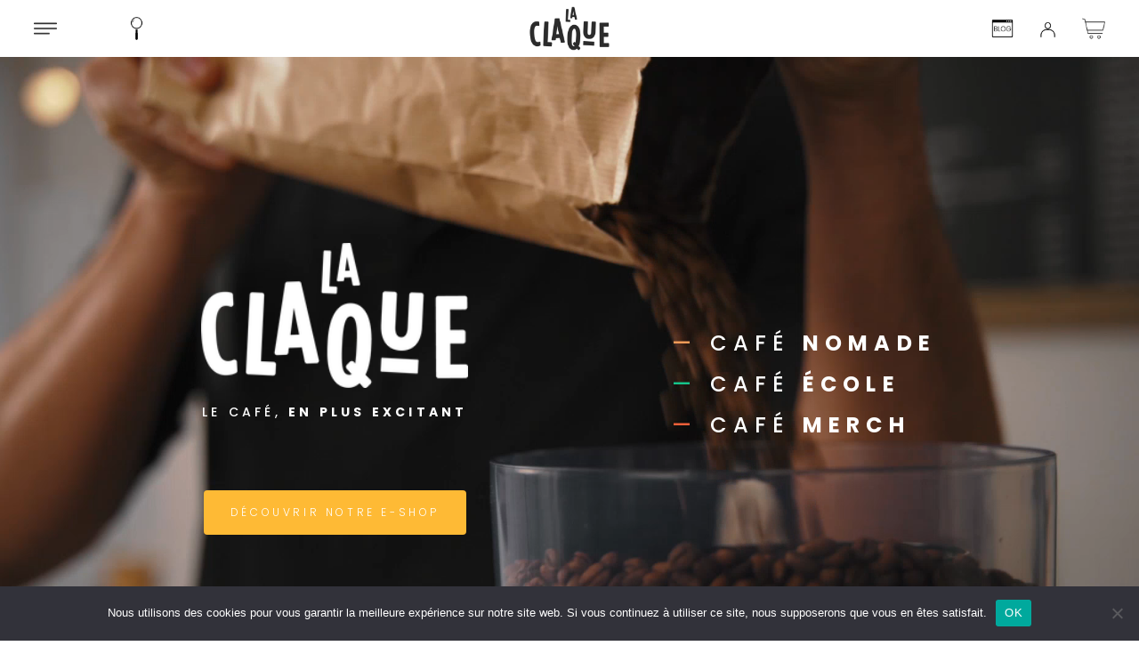

--- FILE ---
content_type: text/html; charset=UTF-8
request_url: https://www.laclaquecafe.com/?method=ical&id=16544
body_size: 27739
content:
<!DOCTYPE html><html lang="fr-FR"><head><meta charset="UTF-8" /><meta http-equiv="X-UA-Compatible" content="IE=edge"><link rel="pingback" href="https://www.laclaquecafe.com/xmlrpc.php" /> <script type="text/javascript">document.documentElement.className='js';</script> <script>var bookacti_localized={"error":"Une erreur s\u2019est produite.","error_select_event":"Vous n\u2019avez s\u00e9lectionn\u00e9 aucun \u00e9v\u00e8nement. Veuillez s\u00e9lectionner un \u00e9v\u00e8nement.","error_corrupted_event":"Il y a une incoh\u00e9rence dans les donn\u00e9es des \u00e9v\u00e8nements s\u00e9lectionn\u00e9s, veuillez s\u00e9lectionner un \u00e9v\u00e8nement et essayer \u00e0 nouveau.","error_less_avail_than_quantity":"Vous souhaitez faire %1$s r\u00e9servations mais seulement %2$s sont disponibles pour les \u00e9v\u00e8nements s\u00e9lectionn\u00e9s. Veuillez choisir un autre \u00e9v\u00e8nement ou diminuer la quantit\u00e9.","error_quantity_inf_to_0":"Le nombre de r\u00e9servations souhait\u00e9es est inf\u00e9rieur ou \u00e9gal \u00e0 0. Veuillez augmenter la quantit\u00e9.","error_not_allowed":"Vous n\u2019\u00eates pas autoris\u00e9(e) \u00e0 faire cela.","error_user_not_logged_in":"Vous n\u2019\u00eates pas connect\u00e9. Veuillez cr\u00e9er un compte et vous connecter d\u2019abord.","error_password_not_strong_enough":"Votre mot de passe n\u2019est pas assez fort.","select2_search_placeholder":"Veuillez saisir {nb} caract\u00e8res ou plus.","loading":"Chargement","one_person_per_booking":"pour une personne","n_people_per_booking":"pour %1$s personnes","booking":"r\u00e9servation","bookings":"r\u00e9servations","go_to_button":"Aller au","ajaxurl":"https:\/\/www.laclaquecafe.com\/wp-admin\/admin-ajax.php","nonce_query_select2_options":"4d26072a81","fullcalendar_timezone":"UTC","fullcalendar_locale":"fr","current_lang_code":"fr","current_locale":"fr_FR","available_booking_methods":["calendar","waterfall"],"booking_system_attributes_keys":["id","class","hide_availability","calendars","activities","group_categories","groups_only","groups_single_events","groups_first_event_only","multiple_bookings","bookings_only","tooltip_booking_list","tooltip_booking_list_columns","status","user_id","method","auto_load","start","end","trim","past_events","past_events_bookable","days_off","check_roles","picked_events","form_id","form_action","when_perform_form_action","redirect_url_by_activity","redirect_url_by_group_category","display_data","tooltip_event_info","datepicker_display","hide_timepicker","product_by_activity","product_by_group_category","products_page_url"],"event_tiny_height":32,"event_small_height":75,"event_narrow_width":70,"event_wide_width":250,"calendar_width_classes":{"641":"bookacti-calendar-narrow-width","350":"bookacti-calendar-minimal-width"},"started_events_bookable":0,"started_groups_bookable":0,"event_load_interval":"92","initial_view_threshold":641,"event_touch_press_delay":350,"date_format":"j M - G\\hi","date_format_long":"l j F Y G\\hi","time_format":"G\\hi","dates_separator":"&nbsp;&rarr;&nbsp;","date_time_separator":"&nbsp;&rarr;&nbsp;","single_event":"\u00c9v\u00e8nement seul","selected_event":"\u00c9v\u00e8nement s\u00e9lectionn\u00e9","selected_events":"\u00c9v\u00e8nements s\u00e9lectionn\u00e9s","no_events":"Aucun \u00e9v\u00e8nement disponible.","avail":"dispo.","avails":"dispo.","not_bookable":"indispo.","hide_availability_fixed":0,"dialog_button_ok":"OK","dialog_button_send":"Envoyer","dialog_button_cancel":"Fermer","dialog_button_cancel_booking":"Annuler la r\u00e9servation","dialog_button_reschedule":"Replanifier","dialog_button_refund":"Demander un remboursement","plugin_path":"https:\/\/www.laclaquecafe.com\/wp-content\/plugins\/booking-activities","is_admin":0,"current_user_id":0,"current_time":"2026-02-03 00:27:35","calendar_localization":"default","wp_date_format":"j F Y","wp_time_format":"G \\h i \\m\\i\\n","wp_start_of_week":"1","price_format":"%2$s%1$s","price_currency_symbol":"&euro;","price_thousand_separator":".","price_decimal_separator":",","price_decimal_number":2,"pick_single_or_group_of_events":"Seul ou group\u00e9 avec d&#039;autres \u00e9v\u00e8nements.","pick_group_of_events":"Group\u00e9 avec d&#039;autres \u00e9v\u00e8nements.","calendar_button_list_year":"Liste - Ann\u00e9e","calendar_button_list_month":"Liste - Mois","calendar_button_list_week":"Liste - Semaine","calendar_button_list_day":"Liste - Jour","calendar_button_flexible":"{days} jours","calendar_button_multiple_months":"{months} mois","tooltip_mouseover_timeout":350,"tooltip_mouseover_default":"auto","booking_form_submit_button":"R\u00e9server","expired":"expir\u00e9","days":"jours","day":"jour","cart_item_expires":"Cet article expire dans %s","cart_item_expired":"Cet article a expir\u00e9.","cart_item_pending":"Cet article est en attente de paiement.","error_cart_expired":"Votre panier a expir\u00e9.","add_product_to_cart_button_text":"Ajouter au panier","add_booking_to_cart_button_text":"R\u00e9server"};</script> <link rel="preconnect" href="https://fonts.gstatic.com" crossorigin /><style id="et-divi-userfonts">@font-face{font-family:"Poppins Light 300";font-display:swap;src:url("https://www.laclaquecafe.com/wp-content/uploads/et-fonts/Poppins-Light.ttf") format("truetype")}</style><meta name='robots' content='index, follow, max-image-preview:large, max-snippet:-1, max-video-preview:-1' /><link media="all" href="https://www.laclaquecafe.com/wp-content/cache/autoptimize/css/autoptimize_55c81f4bed53c255c616a44e594fee70.css" rel="stylesheet"><title>La Claque Café | Le café, en plus excitant</title><meta name="description" content="Experts café pour événements baristas et formations. Une offre sur mesure, une approche responsable, une expérience sensorielle et humaine" /><link rel="canonical" href="https://www.laclaquecafe.com/" /><meta property="og:locale" content="fr_FR" /><meta property="og:type" content="website" /><meta property="og:title" content="La Claque Café | Le café, en plus excitant" /><meta property="og:description" content="Experts café pour événements baristas et formations. Une offre sur mesure, une approche responsable, une expérience sensorielle et humaine" /><meta property="og:url" content="https://www.laclaquecafe.com/" /><meta property="og:site_name" content="La Claque Café !" /><meta property="article:publisher" content="https://www.facebook.com/laclaquecafe" /><meta property="article:modified_time" content="2025-10-09T13:08:08+00:00" /><meta name="twitter:card" content="summary_large_image" /> <script type="application/ld+json" class="yoast-schema-graph">{"@context":"https://schema.org","@graph":[{"@type":"WebPage","@id":"https://www.laclaquecafe.com/","url":"https://www.laclaquecafe.com/","name":"La Claque Café | Le café, en plus excitant","isPartOf":{"@id":"https://www.laclaquecafe.com/#website"},"about":{"@id":"https://www.laclaquecafe.com/#organization"},"datePublished":"2020-08-31T05:52:09+00:00","dateModified":"2025-10-09T13:08:08+00:00","description":"Experts café pour événements baristas et formations. Une offre sur mesure, une approche responsable, une expérience sensorielle et humaine","breadcrumb":{"@id":"https://www.laclaquecafe.com/#breadcrumb"},"inLanguage":"fr-FR","potentialAction":[{"@type":"ReadAction","target":["https://www.laclaquecafe.com/"]}]},{"@type":"BreadcrumbList","@id":"https://www.laclaquecafe.com/#breadcrumb","itemListElement":[{"@type":"ListItem","position":1,"name":"Accueil"}]},{"@type":"WebSite","@id":"https://www.laclaquecafe.com/#website","url":"https://www.laclaquecafe.com/","name":"La Claque Café !","description":"Le café, en plus excitant","publisher":{"@id":"https://www.laclaquecafe.com/#organization"},"potentialAction":[{"@type":"SearchAction","target":{"@type":"EntryPoint","urlTemplate":"https://www.laclaquecafe.com/?s={search_term_string}"},"query-input":{"@type":"PropertyValueSpecification","valueRequired":true,"valueName":"search_term_string"}}],"inLanguage":"fr-FR"},{"@type":"Organization","@id":"https://www.laclaquecafe.com/#organization","name":"La Claque Café !","url":"https://www.laclaquecafe.com/","logo":{"@type":"ImageObject","inLanguage":"fr-FR","@id":"https://www.laclaquecafe.com/#/schema/logo/image/","url":"https://www.laclaquecafe.com/wp-content/uploads/2020/10/logo_min.png","contentUrl":"https://www.laclaquecafe.com/wp-content/uploads/2020/10/logo_min.png","width":150,"height":82,"caption":"La Claque Café !"},"image":{"@id":"https://www.laclaquecafe.com/#/schema/logo/image/"},"sameAs":["https://www.facebook.com/laclaquecafe","https://www.instagram.com/laclaquecafe/"]}]}</script> <link rel='dns-prefetch' href='//cdn.jsdelivr.net' /><link rel='dns-prefetch' href='//cdnjs.cloudflare.com' /><link rel="alternate" title="oEmbed (JSON)" type="application/json+oembed" href="https://www.laclaquecafe.com/wp-json/oembed/1.0/embed?url=https%3A%2F%2Fwww.laclaquecafe.com%2F" /><link rel="alternate" title="oEmbed (XML)" type="text/xml+oembed" href="https://www.laclaquecafe.com/wp-json/oembed/1.0/embed?url=https%3A%2F%2Fwww.laclaquecafe.com%2F&#038;format=xml" /><meta content="divi-child-by-masc v." name="generator"/><link rel='stylesheet' id='alma-widget-block-frontend-cdn-css' href='https://cdn.jsdelivr.net/npm/@alma/widgets@4.X.X/dist/widgets.min.css' type='text/css' media='all' /><link rel='stylesheet' id='jquery-ui-css' href='//cdnjs.cloudflare.com/ajax/libs/jqueryui/1.12.1/jquery-ui.min.css' type='text/css' media='all' /><style id='woof-inline-css' type='text/css'>.woof_products_top_panel li span,.woof_products_top_panel2 li span{background:url(https://www.laclaquecafe.com/wp-content/plugins/woocommerce-products-filter/img/delete.png);background-size:14px 14px;background-repeat:no-repeat;background-position:right}.woof_show_auto_form,.woof_hide_auto_form{background-image:url('https://www.laclaquecafe.com/wp-content/uploads/2020/11/plus.png')}.jQuery-plainOverlay-progress{border-top:12px solid #feba35 !important}.woof_childs_list_opener span.woof_is_closed{background:url(https://www.laclaquecafe.com/wp-content/uploads/2020/11/down-arrow.png)}.woof_childs_list_opener span.woof_is_opened{background:url(https://www.laclaquecafe.com/wp-content/uploads/2020/11/minus.png)}.woof_edit_view{display:none}</style> <script type="text/javascript" src="https://www.laclaquecafe.com/wp-includes/js/jquery/jquery.min.js" id="jquery-core-js"></script> <script type="text/javascript" id="jquery-js-after">if(typeof(window.wpfReadyList)=="undefined"){var v=jQuery.fn.jquery;if(v&&parseInt(v)>=3&&window.self===window.top){var readyList=[];window.originalReadyMethod=jQuery.fn.ready;jQuery.fn.ready=function(){if(arguments.length&&arguments.length>0&&typeof arguments[0]==="function"){readyList.push({"c":this,"a":arguments});}
return window.originalReadyMethod.apply(this,arguments);};window.wpfReadyList=readyList;}}</script> <script type="text/javascript" id="woof-husky-js-extra">var woof_husky_txt={"ajax_url":"https://www.laclaquecafe.com/wp-admin/admin-ajax.php","plugin_uri":"https://www.laclaquecafe.com/wp-content/plugins/woocommerce-products-filter/ext/by_text/","loader":"https://www.laclaquecafe.com/wp-content/plugins/woocommerce-products-filter/ext/by_text/assets/img/ajax-loader.gif","not_found":"Nothing found!","prev":"Prev","next":"Next","site_link":"https://www.laclaquecafe.com","default_data":{"placeholder":"","behavior":"title","search_by_full_word":0,"autocomplete":1,"how_to_open_links":0,"taxonomy_compatibility":0,"sku_compatibility":0,"custom_fields":"","search_desc_variant":0,"view_text_length":10,"min_symbols":3,"max_posts":10,"image":"","notes_for_customer":"","template":"default","max_open_height":300,"page":0}};</script> <script type="text/javascript" id="cookie-notice-front-js-before">var cnArgs={"ajaxUrl":"https:\/\/www.laclaquecafe.com\/wp-admin\/admin-ajax.php","nonce":"12e54445c8","hideEffect":"fade","position":"bottom","onScroll":false,"onScrollOffset":100,"onClick":false,"cookieName":"cookie_notice_accepted","cookieTime":2592000,"cookieTimeRejected":2592000,"globalCookie":false,"redirection":false,"cache":true,"revokeCookies":false,"revokeCookiesOpt":"automatic"};</script> <link rel="https://api.w.org/" href="https://www.laclaquecafe.com/wp-json/" /><link rel="alternate" title="JSON" type="application/json" href="https://www.laclaquecafe.com/wp-json/wp/v2/pages/5135" /><link rel='shortlink' href='https://www.laclaquecafe.com/' /><meta name="viewport" content="width=device-width, initial-scale=1.0, maximum-scale=1.0, user-scalable=0" /> <noscript><style>.woocommerce-product-gallery{opacity:1 !important}</style></noscript> <script>jQuery(function($){window.et_pb_smooth_scroll=function($target,$top_section,speed,easing){var $window_width=$(window).width();$menu_offset=-1;var headerHeight=230;if($("#wpadminbar").length&&$window_width<=980){$menu_offset+=$("#wpadminbar").outerHeight()+headerHeight;}else{$menu_offset+=headerHeight;}
if($top_section){$scroll_position=0;}else{$scroll_position=$target.offset().top-$menu_offset;}
if(typeof easing==="undefined"){easing="swing";}
$("html, body").animate({scrollTop:$scroll_position},speed,easing);};});</script><link rel="icon" href="https://www.laclaquecafe.com/wp-content/uploads/2020/11/cropped-logo_signature-1-32x32.jpg" sizes="32x32" /><link rel="icon" href="https://www.laclaquecafe.com/wp-content/uploads/2020/11/cropped-logo_signature-1-192x192.jpg" sizes="192x192" /><link rel="apple-touch-icon" href="https://www.laclaquecafe.com/wp-content/uploads/2020/11/cropped-logo_signature-1-180x180.jpg" /><meta name="msapplication-TileImage" content="https://www.laclaquecafe.com/wp-content/uploads/2020/11/cropped-logo_signature-1-270x270.jpg" /></head><body class="home wp-singular page-template-default page page-id-5135 wp-custom-logo wp-theme-Divi wp-child-theme-divi-child-by-masc theme-Divi et-tb-has-template et-tb-has-header et-tb-has-footer cookies-not-set woocommerce-no-js et_button_no_icon et_pb_button_helper_class et_cover_background et_pb_gutter osx et_pb_gutters2 et_pb_pagebuilder_layout et_smooth_scroll et_no_sidebar et_divi_theme et-db"><div id="page-container"><div id="et-boc" class="et-boc"><header class="et-l et-l--header"><div class="et_builder_inner_content et_pb_gutters2"><div id="global-header-section" class="et_pb_section et_pb_section_0_tb_header et_pb_with_background et_section_regular et_pb_section--fixed" ><div class="et_pb_row et_pb_row_0_tb_header"><div class="et_pb_column et_pb_column_4_4 et_pb_column_0_tb_header  et_pb_css_mix_blend_mode_passthrough et-last-child"><div class="et_pb_module et_pb_image et_pb_image_0_tb_header"> <a href="https://www.laclaquecafe.com/"><span class="et_pb_image_wrap "><img decoding="async" width="214" height="100" src="https://www.laclaquecafe.com/wp-content/uploads/2020/11/La-Claque-Cafe.png" alt="" title="La Claque Cafe" class="wp-image-10888" /></span></a></div></div></div><div class="et_pb_row et_pb_row_1_tb_header et_pb_gutters1"><div class="et_pb_column et_pb_column_1_6 et_pb_column_1_tb_header  et_pb_css_mix_blend_mode_passthrough"><div id="menu-open" class="et_pb_module et_pb_image et_pb_image_1_tb_header menu-item-custom"> <span class="et_pb_image_wrap "><noscript><img decoding="async" width="64" height="64" src="https://www.laclaquecafe.com/wp-content/uploads/2020/11/menu.png" alt="Menu" title="Menu" class="wp-image-10452" /></noscript><img decoding="async" width="64" height="64" src='data:image/svg+xml,%3Csvg%20xmlns=%22http://www.w3.org/2000/svg%22%20viewBox=%220%200%2064%2064%22%3E%3C/svg%3E' data-src="https://www.laclaquecafe.com/wp-content/uploads/2020/11/menu.png" alt="Menu" title="Menu" class="lazyload wp-image-10452" /></span></div></div><div class="et_pb_column et_pb_column_1_6 et_pb_column_2_tb_header  et_pb_css_mix_blend_mode_passthrough et_pb_column_empty"></div><div class="et_pb_column et_pb_column_1_6 et_pb_column_3_tb_header  et_pb_css_mix_blend_mode_passthrough" id="searchtoogle"><div id="searchicon" class="et_pb_module et_pb_image et_pb_image_2_tb_header menu-item-custom"> <a href="/?s"><span class="et_pb_image_wrap "><noscript><img decoding="async" width="124" height="124" src="https://www.laclaquecafe.com/wp-content/uploads/2020/11/claque_cafe_search.png" alt="Rechercher" title="Rechercher" srcset="https://www.laclaquecafe.com/wp-content/uploads/2020/11/claque_cafe_search.png 124w, https://www.laclaquecafe.com/wp-content/uploads/2020/11/claque_cafe_search-100x100.png 100w" sizes="(max-width: 124px) 100vw, 124px" class="wp-image-10764" /></noscript><img decoding="async" width="124" height="124" src='data:image/svg+xml,%3Csvg%20xmlns=%22http://www.w3.org/2000/svg%22%20viewBox=%220%200%20124%20124%22%3E%3C/svg%3E' data-src="https://www.laclaquecafe.com/wp-content/uploads/2020/11/claque_cafe_search.png" alt="Rechercher" title="Rechercher" data-srcset="https://www.laclaquecafe.com/wp-content/uploads/2020/11/claque_cafe_search.png 124w, https://www.laclaquecafe.com/wp-content/uploads/2020/11/claque_cafe_search-100x100.png 100w" data-sizes="(max-width: 124px) 100vw, 124px" class="lazyload wp-image-10764" /></span></a></div><div id="searchbar" class="et_pb_with_border et_pb_module et_pb_search et_pb_search_0_tb_header  et_pb_text_align_left et_pb_bg_layout_light et_pb_hide_search_button"><form role="search" method="get" class="et_pb_searchform" action="https://www.laclaquecafe.com/"><div> <label class="screen-reader-text" for="s">Rechercher:</label> <input type="text" name="s" placeholder="Rechercher" class="et_pb_s" /> <input type="hidden" name="et_pb_searchform_submit" value="et_search_proccess" /> <input type="hidden" name="et_pb_include_posts" value="yes" /> <input type="hidden" name="et_pb_include_pages" value="yes" /> <input type="submit" value="Chercher" class="et_pb_searchsubmit"></div></form></div></div><div class="et_pb_column et_pb_column_1_6 et_pb_column_4_tb_header  et_pb_css_mix_blend_mode_passthrough"><div class="et_pb_module et_pb_image et_pb_image_3_tb_header menu-item-custom"> <a href="https://www.laclaquecafe.com/actualites/"><span class="et_pb_image_wrap "><noscript><img decoding="async" width="124" height="124" src="https://www.laclaquecafe.com/wp-content/uploads/2020/11/La-Claque-Blog-cafe.png" alt="Actualités" title="La Claque Blog cafe" srcset="https://www.laclaquecafe.com/wp-content/uploads/2020/11/La-Claque-Blog-cafe.png 124w, https://www.laclaquecafe.com/wp-content/uploads/2020/11/La-Claque-Blog-cafe-100x100.png 100w" sizes="(max-width: 124px) 100vw, 124px" class="wp-image-11870" /></noscript><img decoding="async" width="124" height="124" src='data:image/svg+xml,%3Csvg%20xmlns=%22http://www.w3.org/2000/svg%22%20viewBox=%220%200%20124%20124%22%3E%3C/svg%3E' data-src="https://www.laclaquecafe.com/wp-content/uploads/2020/11/La-Claque-Blog-cafe.png" alt="Actualités" title="La Claque Blog cafe" data-srcset="https://www.laclaquecafe.com/wp-content/uploads/2020/11/La-Claque-Blog-cafe.png 124w, https://www.laclaquecafe.com/wp-content/uploads/2020/11/La-Claque-Blog-cafe-100x100.png 100w" data-sizes="(max-width: 124px) 100vw, 124px" class="lazyload wp-image-11870" /></span></a></div></div><div class="et_pb_column et_pb_column_1_6 et_pb_column_5_tb_header  et_pb_css_mix_blend_mode_passthrough"><div class="et_pb_module et_pb_image et_pb_image_4_tb_header menu-item-custom"> <a href="https://www.laclaquecafe.com/mon-compte/edit-account/"><span class="et_pb_image_wrap "><noscript><img decoding="async" width="124" height="124" src="https://www.laclaquecafe.com/wp-content/uploads/2020/11/claque_cafe_account.png" alt="Mon Compte" title="Mon Compte" srcset="https://www.laclaquecafe.com/wp-content/uploads/2020/11/claque_cafe_account.png 124w, https://www.laclaquecafe.com/wp-content/uploads/2020/11/claque_cafe_account-100x100.png 100w" sizes="(max-width: 124px) 100vw, 124px" class="wp-image-10761" /></noscript><img decoding="async" width="124" height="124" src='data:image/svg+xml,%3Csvg%20xmlns=%22http://www.w3.org/2000/svg%22%20viewBox=%220%200%20124%20124%22%3E%3C/svg%3E' data-src="https://www.laclaquecafe.com/wp-content/uploads/2020/11/claque_cafe_account.png" alt="Mon Compte" title="Mon Compte" data-srcset="https://www.laclaquecafe.com/wp-content/uploads/2020/11/claque_cafe_account.png 124w, https://www.laclaquecafe.com/wp-content/uploads/2020/11/claque_cafe_account-100x100.png 100w" data-sizes="(max-width: 124px) 100vw, 124px" class="lazyload wp-image-10761" /></span></a></div></div><div class="et_pb_column et_pb_column_1_6 et_pb_column_6_tb_header  et_pb_css_mix_blend_mode_passthrough et-last-child"><div class="et_pb_module et_pb_image et_pb_image_5_tb_header menu-item-custom"> <a href="https://www.laclaquecafe.com/panier/"><span class="et_pb_image_wrap "><noscript><img decoding="async" width="124" height="124" src="https://www.laclaquecafe.com/wp-content/uploads/2020/11/claque_cafe_merch.png" alt="Mon panier" title="Mon panier" srcset="https://www.laclaquecafe.com/wp-content/uploads/2020/11/claque_cafe_merch.png 124w, https://www.laclaquecafe.com/wp-content/uploads/2020/11/claque_cafe_merch-100x100.png 100w" sizes="(max-width: 124px) 100vw, 124px" class="wp-image-10763" /></noscript><img decoding="async" width="124" height="124" src='data:image/svg+xml,%3Csvg%20xmlns=%22http://www.w3.org/2000/svg%22%20viewBox=%220%200%20124%20124%22%3E%3C/svg%3E' data-src="https://www.laclaquecafe.com/wp-content/uploads/2020/11/claque_cafe_merch.png" alt="Mon panier" title="Mon panier" data-srcset="https://www.laclaquecafe.com/wp-content/uploads/2020/11/claque_cafe_merch.png 124w, https://www.laclaquecafe.com/wp-content/uploads/2020/11/claque_cafe_merch-100x100.png 100w" data-sizes="(max-width: 124px) 100vw, 124px" class="lazyload wp-image-10763" /></span></a></div></div></div></div><div class="et_pb_section et_pb_section_1_tb_header section-transform et_section_regular et_section_transparent et_pb_section--fixed" ><div class="et_pb_row et_pb_row_2_tb_header et_pb_gutters1"><div class="et_pb_column et_pb_column_1_2 et_pb_column_7_tb_header  et_pb_css_mix_blend_mode_passthrough"><div id="menu-close" class="et_pb_module et_pb_image et_pb_image_6_tb_header"> <span class="et_pb_image_wrap "><noscript><img decoding="async" width="39" height="38" src="https://www.laclaquecafe.com/wp-content/uploads/2020/11/Menucroix.png" alt="" title="Menucroix" class="wp-image-5588" /></noscript><img decoding="async" width="39" height="38" src='data:image/svg+xml,%3Csvg%20xmlns=%22http://www.w3.org/2000/svg%22%20viewBox=%220%200%2039%2038%22%3E%3C/svg%3E' data-src="https://www.laclaquecafe.com/wp-content/uploads/2020/11/Menucroix.png" alt="" title="Menucroix" class="lazyload wp-image-5588" /></span></div></div><div class="et_pb_column et_pb_column_1_2 et_pb_column_8_tb_header  et_pb_css_mix_blend_mode_passthrough et-last-child et_pb_column_empty"></div></div><div class="et_pb_row et_pb_row_3_tb_header et_pb_gutters1"><div class="et_pb_column et_pb_column_4_4 et_pb_column_9_tb_header  et_pb_css_mix_blend_mode_passthrough et-last-child"><div class="et_pb_module et_pb_image et_pb_image_7_tb_header"> <span class="et_pb_image_wrap "><noscript><img decoding="async" width="150" height="82" src="https://www.laclaquecafe.com/wp-content/uploads/2020/10/logo_min.png" alt="" title="logo_min" class="wp-image-5253" /></noscript><img decoding="async" width="150" height="82" src='data:image/svg+xml,%3Csvg%20xmlns=%22http://www.w3.org/2000/svg%22%20viewBox=%220%200%20150%2082%22%3E%3C/svg%3E' data-src="https://www.laclaquecafe.com/wp-content/uploads/2020/10/logo_min.png" alt="" title="logo_min" class="lazyload wp-image-5253" /></span></div></div></div><div class="et_pb_row et_pb_row_5_tb_header"><div class="et_pb_column et_pb_column_4_4 et_pb_column_10_tb_header  et_pb_css_mix_blend_mode_passthrough et-last-child"><div class="et_pb_module et_pb_text et_pb_text_0_tb_header menu-item-click et_clickable  et_pb_text_align_left et_pb_bg_layout_light"><div class="et_pb_text_inner"><a href="https://www.laclaquecafe.com/" class="hover-effect">LA CLAQUE</a></div></div><div class="et_pb_module et_pb_text et_pb_text_1_tb_header menu-item-click  et_pb_text_align_left et_pb_bg_layout_light"><div class="et_pb_text_inner"><p><a href="https://www.laclaquecafe.com/a-propos/" class=" hover-effect">A PROPOS</a><br /> <span class="submenu"><a href="https://www.laclaquecafe.com/a-propos/#concept">Concept</a><a href="https://www.laclaquecafe.com/a-propos/#equipe">Equipe</a><a href="https://www.laclaquecafe.com/a-propos/#valeurs">Valeurs</a></span></p></div></div><div class="et_pb_module et_pb_text et_pb_text_2_tb_header menu-item-click  et_pb_text_align_left et_pb_bg_layout_light"><div class="et_pb_text_inner"><p><a href="https://www.laclaquecafe.com/nomade/" class=" hover-effect hover-nomade">NOMADE</a><span class="insta-menu"><a href="https://www.instagram.com/laclaque.cafenomade/"><noscript><img decoding="async" src="https://www.laclaquecafe.com/wp-content/uploads/2020/11/instagram-nomade.png" width="64" height="64"></noscript><img class="lazyload" decoding="async" src='data:image/svg+xml,%3Csvg%20xmlns=%22http://www.w3.org/2000/svg%22%20viewBox=%220%200%2064%2064%22%3E%3C/svg%3E' data-src="https://www.laclaquecafe.com/wp-content/uploads/2020/11/instagram-nomade.png" width="64" height="64"></a></span><br /> <span class="submenu"><a href="https://www.laclaquecafe.com/nomade/#events">Events</a><a href="https://www.laclaquecafe.com/nomade/#ateliers">Ateliers</a></span></p></div></div><div class="et_pb_module et_pb_text et_pb_text_3_tb_header menu-item-click  et_pb_text_align_left et_pb_bg_layout_light"><div class="et_pb_text_inner"><p><a href="https://www.laclaquecafe.com/ecole/" class=" hover-effect hover-ecole">ECOLE</a><span class="insta-menu"><a href="https://www.instagram.com/laclaque.cafeecole/"><noscript><img decoding="async" src="https://www.laclaquecafe.com/wp-content/uploads/2020/11/instagram-ecole.png" width="64" height="64" /></noscript><img class="lazyload" decoding="async" src='data:image/svg+xml,%3Csvg%20xmlns=%22http://www.w3.org/2000/svg%22%20viewBox=%220%200%2064%2064%22%3E%3C/svg%3E' data-src="https://www.laclaquecafe.com/wp-content/uploads/2020/11/instagram-ecole.png" width="64" height="64" /></a></span><br /><span class="submenu"><a href="https://www.laclaquecafe.com/ecole/#high-five">Programme High Five</a><a href="https://www.laclaquecafe.com/ecole/#sca">Programme SCA</a><a href="https://www.laclaquecafe.com/ecole/#accompagnement">Accompagnements projets</a></span></p></div></div><div class="et_pb_module et_pb_text et_pb_text_4_tb_header menu-item-click  et_pb_text_align_left et_pb_bg_layout_light"><div class="et_pb_text_inner"><a href="https://www.laclaquecafe.com/merch/" class=" hover-effect hover-merch">MERCH</a><span class="insta-menu"><a href="https://www.instagram.com/laclaque.cafemerch/"><noscript><img decoding="async" src="https://www.laclaquecafe.com/wp-content/uploads/2020/11/instagram-merch.png" width="64" height="64" /></noscript><img class="lazyload" decoding="async" src='data:image/svg+xml,%3Csvg%20xmlns=%22http://www.w3.org/2000/svg%22%20viewBox=%220%200%2064%2064%22%3E%3C/svg%3E' data-src="https://www.laclaquecafe.com/wp-content/uploads/2020/11/instagram-merch.png" width="64" height="64" /></a></span><br /> <span class="submenu"><a href="https://www.laclaquecafe.com/merch/#lpttf">#LPTTF</a></span></div></div><div class="et_pb_module et_pb_text et_pb_text_5_tb_header menu-item-click  et_pb_text_align_left et_pb_bg_layout_light"><div class="et_pb_text_inner"><p><a href="https://www.laclaquecafe.com/boutique-nice/">Boutique</a></p></div></div><div class="et_pb_module et_pb_text et_pb_text_6_tb_header menu-item-click  et_pb_text_align_left et_pb_bg_layout_light"><div class="et_pb_text_inner"><a href="https://www.laclaquecafe.com/actualites/" class=" hover-effect">ACTUALITÉS</a><br /> <span class="submenu"><a href="https://www.laclaquecafe.com/actualites/#evenements">Événements</a><a href="https://www.laclaquecafe.com/actualites/#valeurs">Blog</a></span></div></div><div class="et_pb_module et_pb_text et_pb_text_7_tb_header menu-item-click et_clickable  et_pb_text_align_left et_pb_bg_layout_light"><div class="et_pb_text_inner"><p>E-SHOP</p></div></div><div class="et_pb_module et_pb_text et_pb_text_8_tb_header menu-item-click  et_pb_text_align_left et_pb_bg_layout_light"><div class="et_pb_text_inner"><a href="https://www.laclaquecafe.com/contact/" class=" hover-effect">CONTACT</a></div></div></div></div><div class="et_pb_row et_pb_row_6_tb_header"><div class="et_pb_column et_pb_column_4_4 et_pb_column_11_tb_header  et_pb_css_mix_blend_mode_passthrough et-last-child"><div class="et_pb_module et_pb_code et_pb_code_0_tb_header"><div class="et_pb_code_inner"><script type="text/javascript">jQuery(function($){$('#menu-open').click(function(){$('.section-transform').toggleClass('section-transform-active');});$('.menu-item-click').click(function(){$('.section-transform').removeClass('section-transform-active');});$('#menu-close').click(function(){$('.section-transform').removeClass('section-transform-active');});});jQuery(function($){var topPosition=0;$(window).scroll(function(){var scrollMovement=$(window).scrollTop();if(topPosition<200){}
else{if(scrollMovement>topPosition){$('#global-header-section').removeClass('show-header');$('#global-header-section').addClass('hide-header');}else{$('#global-header-section').removeClass('hide-header');$('#global-header-section').addClass('show-header');}}
topPosition=scrollMovement;});});</script></div></div></div></div></div><div class="et_pb_section et_pb_section_2_tb_header et_section_regular" ></div><div class="et_pb_section et_pb_section_3_tb_header et_pb_with_background et_section_regular" ></div></div></header><div id="et-main-area"><div id="main-content"><article id="post-5135" class="post-5135 page type-page status-publish hentry"><div class="entry-content"><div class="et-l et-l--post"><div class="et_builder_inner_content et_pb_gutters2"><div class="et_pb_section et_pb_section_0 et_pb_section_video et_pb_preload et_pb_with_background et_section_regular" > <span class="et_pb_section_video_bg  "><video loop="loop" autoplay playsinline muted  width="1920" height="1080"> <source type="video/mp4" src="https://www.laclaquecafe.com/wp-content/uploads/2022/04/laclaque.mp4" /> <source type="video/webm" src="https://www.laclaquecafe.com/wp-content/uploads/2022/04/laclaque-vp9.webm" /></video> </span><div class="et_pb_row et_pb_row_0 et_pb_equal_columns"><div class="et_pb_column et_pb_column_1_2 et_pb_column_0  et_pb_css_mix_blend_mode_passthrough"><div class="et_pb_module et_pb_image et_pb_image_0"> <span class="et_pb_image_wrap "><img fetchpriority="high" decoding="async" width="975" height="531" src="https://www.laclaquecafe.com/wp-content/uploads/2020/10/logo_blanc.png" alt="" title="logo_blanc" srcset="https://www.laclaquecafe.com/wp-content/uploads/2020/10/logo_blanc.png 975w, https://www.laclaquecafe.com/wp-content/uploads/2020/10/logo_blanc-480x261.png 480w" sizes="(min-width: 0px) and (max-width: 480px) 480px, (min-width: 481px) 975px, 100vw" class="wp-image-5314" /></span></div><div class="et_pb_module et_pb_text et_pb_text_0  et_pb_text_align_center et_pb_bg_layout_dark"><div class="et_pb_text_inner"><h3>Le <span class="hover-effect">café</span>, <b>en plus <span class="hover-effect">excitant</span></b></h3></div></div><div class="et_pb_module et_pb_text et_pb_text_1  et_pb_text_align_left et_pb_bg_layout_light"><div class="et_pb_text_inner"><h1>La Claque, le café en plus excitant</h1></div></div><div class="et_pb_button_module_wrapper et_pb_button_0_wrapper et_pb_button_alignment_center et_pb_module "> <a class="et_pb_button et_pb_button_0 et_pb_bg_layout_light" href="https://www.laclaquecafe.com/boutique">Découvrir notre e-shop</a></div></div><div class="et_pb_column et_pb_column_1_2 et_pb_column_1  et_pb_css_mix_blend_mode_passthrough et-last-child"><div class="et_pb_module et_pb_text et_pb_text_2  et_pb_text_align_left et_pb_bg_layout_dark"><div class="et_pb_text_inner"><h3><span style="color: #f49b58;">—</span> <a class="hover-effect hover-nomade" href="/nomade/">Café <b>nomade</b></a></h3><h3><span style="color: #16c38a;">—</span> <a class="hover-effect hover-ecole" href="/ecole/">Café <b>école</b></a></h3><h3><span style="color: #f46039;">—</span> <a class="hover-effect hover-merch" href="/merch/">Café <b>merch</b></a></h3></div></div></div></div></div><div class="et_pb_section et_pb_section_1 et_pb_with_background et_section_regular" ><div class="et_pb_row et_pb_row_1 et_animated"><div class="et_pb_column et_pb_column_4_4 et_pb_column_2  et_pb_css_mix_blend_mode_passthrough et-last-child"><div class="et_pb_module et_pb_text et_pb_text_3  et_pb_text_align_center et_pb_bg_layout_light"><div class="et_pb_text_inner" data-et-multi-view="{&quot;schema&quot;:{&quot;content&quot;:{&quot;desktop&quot;:&quot;&lt;h2 style=\&quot;text-align: left;\&quot;&gt;&lt;span class=\&quot;hover-effect\&quot; style=\&quot;color: #ffffff;\&quot;&gt;la claqUE CAF\u00e9, C&rsquo;EST QUOI ?&lt;\/span&gt;&lt;span style=\&quot;color: #ffffff;\&quot;&gt;&lt;\/span&gt;&lt;span style=\&quot;color: #ffffff;\&quot;&gt;&lt;\/span&gt;&lt;\/h2&gt;\n&lt;div dir=\&quot;auto\&quot; style=\&quot;text-align: left;\&quot;&gt;&lt;span style=\&quot;color: #ffffff;\&quot;&gt;&lt;br \/&gt;Cr\u00e9\u00e9e en 2017, La Claque Caf\u00e9 est une entreprise super caf\u00e9in\u00e9e qui a d\u00e9j\u00e0 sauv\u00e9 des milliers de vies ! &lt;\/span&gt;&lt;\/div&gt;\n&lt;div dir=\&quot;auto\&quot; style=\&quot;text-align: left;\&quot;&gt;&lt;strong style=\&quot;color: #ffffff;\&quot;&gt;Notre mission : &lt;\/strong&gt;&lt;span style=\&quot;color: #ffffff;\&quot;&gt;vous aider \u00e0 \u00e9radiquer le mauvais caf\u00e9 en \u00e9veillant vos sens et votre curiosit\u00e9, pour mieux consommer.&lt;\/span&gt;&lt;\/div&gt;\n&lt;div dir=\&quot;auto\&quot; style=\&quot;text-align: left;\&quot;&gt;&lt;span style=\&quot;color: #ffffff;\&quot;&gt;&lt;\/span&gt;&lt;\/div&gt;\n&lt;div dir=\&quot;auto\&quot; style=\&quot;text-align: left;\&quot;&gt;&lt;span style=\&quot;color: #ffffff;\&quot;&gt;&lt;\/span&gt;&lt;\/div&gt;\n&lt;div dir=\&quot;auto\&quot; style=\&quot;text-align: left;\&quot;&gt;&lt;span style=\&quot;color: #ffffff;\&quot;&gt;D\u00e9couvrez &lt;\/span&gt;&lt;span style=\&quot;color: #ffffff;\&quot;&gt;comment s&rsquo;articulent nos actions aujourd&rsquo;hui, autour de trois activit\u00e9s \u00e9nergisantes : &lt;span style=\&quot;color: #feb069;\&quot;&gt;&lt;span style=\&quot;color: #ffffff;\&quot;&gt;caf\u00e9&lt;\/span&gt; &lt;a href=\&quot;www.laclaquecafe.com\/nomade\&quot;&gt;&lt;strong&gt;nomade&lt;\/strong&gt;&lt;\/a&gt;&lt;\/span&gt;, caf\u00e9 &lt;a href=\&quot;www.laclaquecafe.com\/ecole\&quot;&gt;&lt;span style=\&quot;color: #16c38a;\&quot;&gt;&lt;strong&gt;\u00e9cole&lt;\/strong&gt;&lt;\/span&gt;&lt;\/a&gt; et caf\u00e9&lt;a href=\&quot;www.laclaquecafe.com\/merch\&quot;&gt;&lt;strong&gt; &lt;span style=\&quot;color: #f56038;\&quot;&gt;merch&lt;\/span&gt;&lt;\/strong&gt;&lt;\/a&gt;&lt;\/span&gt;&lt;span style=\&quot;color: #ffffff;\&quot;&gt;&lt;\/span&gt;&lt;\/div&gt;\n&lt;p&gt;&lt;span class=\&quot;hover-effect\&quot; style=\&quot;color: #ffffff;\&quot;&gt;&lt;\/span&gt;&lt;\/p&gt;&quot;,&quot;tablet&quot;:&quot;&lt;h2 style=\&quot;text-align: left;\&quot;&gt;&lt;span class=\&quot;hover-effect\&quot; style=\&quot;color: #ffffff;\&quot;&gt;la claqUE CAF\u00e9, C&#039;EST QUOI ?&lt;\/span&gt;&lt;span style=\&quot;color: #ffffff;\&quot;&gt;&lt;\/span&gt;&lt;span style=\&quot;color: #ffffff;\&quot;&gt;&lt;\/span&gt;&lt;\/h2&gt;\n&lt;div dir=\&quot;auto\&quot; style=\&quot;text-align: left;\&quot;&gt;&lt;span style=\&quot;color: #ffffff;\&quot;&gt;&lt;br \/&gt;Cr\u00e9\u00e9e en 2017, La Claque Caf\u00e9 est une entreprise super caf\u00e9in\u00e9e qui a d\u00e9j\u00e0 sauv\u00e9 des milliers de vies ! &lt;\/span&gt;&lt;\/div&gt;\n&lt;div dir=\&quot;auto\&quot; style=\&quot;text-align: left;\&quot;&gt;&lt;strong style=\&quot;color: #ffffff;\&quot;&gt;Notre mission : &lt;\/strong&gt;&lt;span style=\&quot;color: #ffffff;\&quot;&gt;vous aider \u00e0 \u00e9radiquer le mauvais caf\u00e9 en \u00e9veillant vos sens et votre curiosit\u00e9, pour mieux consommer.&lt;\/span&gt;&lt;\/div&gt;\n&lt;div dir=\&quot;auto\&quot; style=\&quot;text-align: left;\&quot;&gt;&lt;span style=\&quot;color: #ffffff;\&quot;&gt;&lt;\/span&gt;&lt;\/div&gt;\n&lt;div dir=\&quot;auto\&quot; style=\&quot;text-align: left;\&quot;&gt;&lt;span style=\&quot;color: #ffffff;\&quot;&gt;&lt;\/span&gt;&lt;\/div&gt;\n&lt;div dir=\&quot;auto\&quot; style=\&quot;text-align: left;\&quot;&gt;&lt;span style=\&quot;color: #ffffff;\&quot;&gt;D\u00e9couvrez &lt;\/span&gt;&lt;span style=\&quot;color: #ffffff;\&quot;&gt;comment s&#039;articulent nos actions aujourd&#039;hui, autour de trois activit\u00e9s \u00e9nergisantes : &lt;span style=\&quot;color: #feb069;\&quot;&gt;&lt;span style=\&quot;color: #ffffff;\&quot;&gt;caf\u00e9&lt;\/span&gt; &lt;a href=\&quot;www.laclaquecafe.com\/nomade\&quot;&gt;&lt;strong&gt;nomade&lt;\/strong&gt;&lt;\/a&gt;&lt;\/span&gt;, caf\u00e9 &lt;a href=\&quot;www.laclaquecafe.com\/ecole\&quot;&gt;&lt;span style=\&quot;color: #16c38a;\&quot;&gt;&lt;strong&gt;\u00e9cole&lt;\/strong&gt;&lt;\/span&gt;&lt;\/a&gt; et caf\u00e9&lt;a href=\&quot;www.laclaquecafe.com\/merch\&quot;&gt;&lt;strong&gt; &lt;span style=\&quot;color: #f56038;\&quot;&gt;merch&lt;\/span&gt;&lt;\/strong&gt;&lt;\/a&gt;&lt;\/span&gt;&lt;span style=\&quot;color: #ffffff;\&quot;&gt;&lt;\/span&gt;&lt;\/div&gt;\n&lt;p&gt;&lt;span class=\&quot;hover-effect\&quot; style=\&quot;color: #ffffff;\&quot;&gt;&lt;\/span&gt;&lt;\/p&gt;&quot;,&quot;phone&quot;:&quot;&lt;h2 style=\&quot;text-align: center;\&quot;&gt;&lt;span class=\&quot;hover-effect\&quot; style=\&quot;color: #ffffff;\&quot;&gt;la claqUE CAF\u00e9, C&#039;EST QUOI ?&lt;\/span&gt;&lt;span style=\&quot;color: #ffffff;\&quot;&gt;&lt;\/span&gt;&lt;span style=\&quot;color: #ffffff;\&quot;&gt;&lt;\/span&gt;&lt;\/h2&gt;\n&lt;div dir=\&quot;auto\&quot; style=\&quot;text-align: center;\&quot;&gt;&lt;span style=\&quot;color: #ffffff;\&quot;&gt;&lt;br \/&gt;\nCr\u00e9\u00e9e en 2017, La Claque Caf\u00e9 est une entreprise super caf\u00e9in\u00e9e qui a d\u00e9j\u00e0 sauv\u00e9 des milliers de vies ! &lt;\/span&gt;&lt;\/div&gt;\n&lt;div dir=\&quot;auto\&quot; style=\&quot;text-align: center;\&quot;&gt;&lt;strong style=\&quot;color: #ffffff;\&quot;&gt;Notre mission : &lt;\/strong&gt;&lt;span style=\&quot;color: #ffffff;\&quot;&gt;vous aider \u00e0 \u00e9radiquer le mauvais caf\u00e9 en \u00e9veillant vos sens et votre curiosit\u00e9, pour mieux consommer.&lt;\/span&gt;&lt;\/div&gt;\n&lt;div dir=\&quot;auto\&quot; style=\&quot;text-align: center;\&quot;&gt;&lt;span style=\&quot;color: #ffffff;\&quot;&gt;&lt;\/span&gt;&lt;\/div&gt;\n&lt;div dir=\&quot;auto\&quot; style=\&quot;text-align: centert;\&quot;&gt;&lt;span style=\&quot;color: #ffffff;\&quot;&gt;&lt;\/span&gt;&lt;\/div&gt;\n&lt;div dir=\&quot;auto\&quot; style=\&quot;text-align: center;\&quot;&gt;&lt;span style=\&quot;color: #ffffff;\&quot;&gt;D\u00e9couvrez &lt;\/span&gt;&lt;span style=\&quot;color: #ffffff;\&quot;&gt;comment s&#039;articulent nos actions aujourd&#039;hui, autour de trois activit\u00e9s \u00e9nergisantes : &lt;span style=\&quot;color: #feb069;\&quot;&gt;&lt;span style=\&quot;color: #ffffff;\&quot;&gt;caf\u00e9&lt;\/span&gt; &lt;a href=\&quot;www.laclaquecafe.com\/nomade\&quot;&gt;&lt;strong&gt;nomade&lt;\/strong&gt;&lt;\/a&gt;&lt;\/span&gt;, caf\u00e9 &lt;a href=\&quot;www.laclaquecafe.com\/ecole\&quot;&gt;&lt;span style=\&quot;color: #16c38a;\&quot;&gt;&lt;strong&gt;\u00e9cole&lt;\/strong&gt;&lt;\/span&gt;&lt;\/a&gt; et caf\u00e9&lt;a href=\&quot;www.laclaquecafe.com\/merch\&quot;&gt;&lt;strong&gt; &lt;span style=\&quot;color: #f56038;\&quot;&gt;merch&lt;\/span&gt;&lt;\/strong&gt;&lt;\/a&gt;&lt;\/span&gt;&lt;span style=\&quot;color: #ffffff;\&quot;&gt;&lt;\/span&gt;&lt;\/div&gt;\n&lt;p&gt;&lt;span class=\&quot;hover-effect\&quot; style=\&quot;color: #ffffff;\&quot;&gt;&lt;\/span&gt;&lt;\/p&gt;&quot;}},&quot;slug&quot;:&quot;et_pb_text&quot;}" data-et-multi-view-load-tablet-hidden="true" data-et-multi-view-load-phone-hidden="true"><h2 style="text-align: left;"><span class="hover-effect" style="color: #ffffff;">la claqUE CAFé, C&rsquo;EST QUOI ?</span><span style="color: #ffffff;"></span><span style="color: #ffffff;"></span></h2><div dir="auto" style="text-align: left;"><span style="color: #ffffff;"><br />Créée en 2017, La Claque Café est une entreprise super caféinée qui a déjà sauvé des milliers de vies ! </span></div><div dir="auto" style="text-align: left;"><strong style="color: #ffffff;">Notre mission : </strong><span style="color: #ffffff;">vous aider à éradiquer le mauvais café en éveillant vos sens et votre curiosité, pour mieux consommer.</span></div><div dir="auto" style="text-align: left;"><span style="color: #ffffff;"></span></div><div dir="auto" style="text-align: left;"><span style="color: #ffffff;"></span></div><div dir="auto" style="text-align: left;"><span style="color: #ffffff;">Découvrez </span><span style="color: #ffffff;">comment s&rsquo;articulent nos actions aujourd&rsquo;hui, autour de trois activités énergisantes : <span style="color: #feb069;"><span style="color: #ffffff;">café</span> <a href="www.laclaquecafe.com/nomade"><strong>nomade</strong></a></span>, café <a href="www.laclaquecafe.com/ecole"><span style="color: #16c38a;"><strong>école</strong></span></a> et café<a href="www.laclaquecafe.com/merch"><strong> <span style="color: #f56038;">merch</span></strong></a></span><span style="color: #ffffff;"></span></div><p><span class="hover-effect" style="color: #ffffff;"></span></p></div></div></div></div></div><div id="ateliers" class="et_pb_section et_pb_section_2 et_pb_with_background et_section_regular" ><div class="et_pb_row et_pb_row_2 et_pb_equal_columns et_pb_gutters1"><div class="et_pb_column et_pb_column_1_2 et_pb_column_3  et_pb_css_mix_blend_mode_passthrough et_pb_column_empty"></div><div class="et_pb_column et_pb_column_1_4 et_pb_column_4  et_pb_css_mix_blend_mode_passthrough"><div class="et_pb_module et_pb_text et_pb_text_4 et_clickable  et_pb_text_align_center et_pb_bg_layout_light"><div class="et_pb_text_inner"><p>nos <strong>événements</strong> barista à<br />Nice et Paris</p></div></div></div><div class="et_pb_column et_pb_column_1_4 et_pb_column_5  et_pb_css_mix_blend_mode_passthrough et-last-child"><div class="et_pb_module et_pb_text et_pb_text_5 et_clickable  et_pb_text_align_center et_pb_bg_layout_light"><div class="et_pb_text_inner"><p>nos <strong>centres de formation</strong> à<br />Nice et Paris</p></div></div></div></div></div><div class="et_pb_section et_pb_section_3 et_section_regular" ><div class="et_pb_row et_pb_row_3 et_pb_gutters1"><div class="et_pb_column et_pb_column_1_2 et_pb_column_6  et_pb_css_mix_blend_mode_passthrough"><div class="et_pb_module et_pb_text et_pb_text_6  et_pb_text_align_left et_pb_bg_layout_light"><div class="et_pb_text_inner"><h3>La claque</h3><h2><span class="hover-effect hover-nomade">LE PARIS-NICE DU CAFé</span></h2><p style="text-align: justify;">Présente à Paris depuis 2015, La Claque Café s&rsquo;est aussi implantée sur Nice dès 2020 pour développer ses activités sur les terres d&rsquo;origine d’Emmanuel Buschiazzo. La <span style="background-color: #ffffff; font-size: 16px;">Côte d’Azur</span><span style="font-size: 16px;"> offre de réelles opportunités</span><span style="font-size: 16px;"> dans le domaine du café de spécialité : nous comptons y distribuer de nombreuses claques pour</span><span style="font-size: 16px;"> continuer de démocratiser le bon café et de valoriser les spécificités des métiers du café. </span><strong>Nomades de nature, nous nous déplaçons toujours sur demande partout en France&#8230; et au-delà !</strong><span style="font-size: 16px;"></span></p><p><span style="font-size: 16px;"></span></p></div></div></div><div class="et_pb_column et_pb_column_1_2 et_pb_column_7  et_pb_css_mix_blend_mode_passthrough et-last-child"><div class="et_pb_module et_pb_slider et_pb_slider_0 et_pb_slider_fullwidth_off"><div class="et_pb_slides"><div class="et_pb_slide et_pb_slide_0 et_pb_bg_layout_dark et_pb_slide_with_image et_pb_media_alignment_center et-pb-active-slide" data-slide-id="et_pb_slide_0"><div class="et_pb_container clearfix"><div class="et_pb_slider_container_inner"><div class="et_pb_slide_image"><noscript><img decoding="async" width="540" height="346" src="https://www.laclaquecafe.com/wp-content/uploads/2022/09/Evenements-et-formations-a-Paris.webp" alt="" srcset="https://www.laclaquecafe.com/wp-content/uploads/2022/09/Evenements-et-formations-a-Paris.webp 540w, https://www.laclaquecafe.com/wp-content/uploads/2022/09/Evenements-et-formations-a-Paris-480x308.webp 480w" sizes="(min-width: 0px) and (max-width: 480px) 480px, (min-width: 481px) 540px, 100vw" class="wp-image-15279" /></noscript><img decoding="async" width="540" height="346" src='data:image/svg+xml,%3Csvg%20xmlns=%22http://www.w3.org/2000/svg%22%20viewBox=%220%200%20540%20346%22%3E%3C/svg%3E' data-src="https://www.laclaquecafe.com/wp-content/uploads/2022/09/Evenements-et-formations-a-Paris.webp" alt="" data-srcset="https://www.laclaquecafe.com/wp-content/uploads/2022/09/Evenements-et-formations-a-Paris.webp 540w, https://www.laclaquecafe.com/wp-content/uploads/2022/09/Evenements-et-formations-a-Paris-480x308.webp 480w" data-sizes="(min-width: 0px) and (max-width: 480px) 480px, (min-width: 481px) 540px, 100vw" class="lazyload wp-image-15279" /></div><div class="et_pb_slide_description"></div></div></div></div><div class="et_pb_slide et_pb_slide_1 et_pb_bg_layout_dark et_pb_slide_with_image et_pb_media_alignment_center" data-slide-id="et_pb_slide_1"><div class="et_pb_container clearfix"><div class="et_pb_slider_container_inner"><div class="et_pb_slide_image"><noscript><img decoding="async" width="540" height="346" src="https://www.laclaquecafe.com/wp-content/uploads/2022/09/Evenements-et-formations-a-Nice.webp" alt="" srcset="https://www.laclaquecafe.com/wp-content/uploads/2022/09/Evenements-et-formations-a-Nice.webp 540w, https://www.laclaquecafe.com/wp-content/uploads/2022/09/Evenements-et-formations-a-Nice-480x308.webp 480w" sizes="(min-width: 0px) and (max-width: 480px) 480px, (min-width: 481px) 540px, 100vw" class="wp-image-15280" /></noscript><img decoding="async" width="540" height="346" src='data:image/svg+xml,%3Csvg%20xmlns=%22http://www.w3.org/2000/svg%22%20viewBox=%220%200%20540%20346%22%3E%3C/svg%3E' data-src="https://www.laclaquecafe.com/wp-content/uploads/2022/09/Evenements-et-formations-a-Nice.webp" alt="" data-srcset="https://www.laclaquecafe.com/wp-content/uploads/2022/09/Evenements-et-formations-a-Nice.webp 540w, https://www.laclaquecafe.com/wp-content/uploads/2022/09/Evenements-et-formations-a-Nice-480x308.webp 480w" data-sizes="(min-width: 0px) and (max-width: 480px) 480px, (min-width: 481px) 540px, 100vw" class="lazyload wp-image-15280" /></div><div class="et_pb_slide_description"></div></div></div></div></div></div></div></div></div><div class="et_pb_section et_pb_section_4 et_pb_with_background et_section_regular" ><div class="et_pb_row et_pb_row_4 et_pb_equal_columns et_pb_gutters1"><div class="et_pb_column et_pb_column_1_4 et_pb_column_8  et_pb_css_mix_blend_mode_passthrough et_pb_column_empty"></div><div class="et_pb_column et_pb_column_1_4 et_pb_column_9  et_pb_css_mix_blend_mode_passthrough"><div class="et_pb_module et_pb_text et_pb_text_7  et_pb_text_align_center et_pb_bg_layout_light"><div class="et_pb_text_inner"><p>Donnez du <strong>peps<br /></strong>à vos événements</p></div></div></div><div class="et_pb_column et_pb_column_1_4 et_pb_column_10  et_pb_css_mix_blend_mode_passthrough et_pb_column_empty"></div><div class="et_pb_column et_pb_column_1_4 et_pb_column_11  et_pb_css_mix_blend_mode_passthrough et-last-child et_pb_column_empty"></div></div></div><div class="et_pb_section et_pb_section_5 et_pb_equal_columns et_pb_with_background et_section_specialty" ><div class="et_pb_row et_pb_gutters1"><div class="et_pb_column et_pb_column_1_2 et_pb_column_12   et_pb_specialty_column  et_pb_css_mix_blend_mode_passthrough"><div class="et_pb_row_inner et_pb_row_inner_0 et_pb_equal_columns et_pb_gutters1"><div class="et_pb_column et_pb_column_1_4 et_pb_column_inner et_pb_column_inner_0"><div class="et_pb_module et_pb_image et_pb_image_1"> <span class="et_pb_image_wrap "><noscript><img decoding="async" src="https://www.laclaquecafe.com/wp-content/uploads/2020/11/Sans-titre-500-×-500-px.png" alt="" title="prestation réalisée" /></noscript><img class="lazyload" decoding="async" src='data:image/svg+xml,%3Csvg%20xmlns=%22http://www.w3.org/2000/svg%22%20viewBox=%220%200%20210%20140%22%3E%3C/svg%3E' data-src="https://www.laclaquecafe.com/wp-content/uploads/2020/11/Sans-titre-500-×-500-px.png" alt="" title="prestation réalisée" /></span></div></div><div class="et_pb_column et_pb_column_1_4 et_pb_column_inner et_pb_column_inner_1 et-last-child"><div class="et_pb_module et_pb_number_counter et_pb_number_counter_0  et_pb_text_align_center et_pb_bg_layout_light et_pb_with_title" data-number-value="+400" data-number-separator=""><div class="percent" ><p><span class="percent-value"></span><span class="percent-sign"></span></p></div><h3 class="title">Prestations réalisées</h3></div></div></div></div><div class="et_pb_column et_pb_column_1_2 et_pb_column_13    et_pb_css_mix_blend_mode_passthrough"><div class="et_pb_module et_pb_text et_pb_text_8  et_pb_text_align_left et_pb_bg_layout_light"><div class="et_pb_text_inner"><h3>La Claque</h3><h2><span class="hover-effect hover-nomade">Café Nomade</span></h2><p style="text-align: justify;">Notre concept est simple : un comptoir mobile, le nec plus ultra des machines espresso, et des baristas de chic et de choc pour vous servir des cafés aussi beaux que bons, pour une expérience unique et chaleureuse. On s’occupe de tout, partout, pour vous. <strong>Faites de chaque événement une opportunité de valoriser vos clients et collaborateurs.</strong> <strong></strong></p><p style="text-align: justify;"><strong></strong></p></div></div><div class="et_pb_button_module_wrapper et_pb_button_1_wrapper et_pb_button_alignment_left et_pb_module "> <a id="nomade-sec" class="et_pb_button et_pb_button_1 et_pb_bg_layout_light" href="/contact/">Demander un devis</a></div></div></div></div><div class="et_pb_section et_pb_section_6 et_pb_with_background et_section_regular" ><div class="et_pb_row et_pb_row_5 et_animated"><div class="et_pb_column et_pb_column_4_4 et_pb_column_14  et_pb_css_mix_blend_mode_passthrough et-last-child"><div class="et_pb_module et_pb_text et_pb_text_9  et_pb_text_align_left et_pb_bg_layout_dark"><div class="et_pb_text_inner"><h3 style="text-align: center;">La Claque</h3><h2 style="text-align: center;"><span class="hover-effect hover-ecole">Café école</span></h2><p style="text-align: center;">Vous êtes professionnels, amateurs, ou porteurs de projet ? Nos ateliers et formations aux métiers du café s’adressent à celles et ceux d’entre vous qui veulent être bien accompagné.e.s pour aller plus loin, plus haut et plus fort. Choisissez la formule qui vous correspond :</p></div></div></div></div><div class="et_pb_row et_pb_row_6 et_pb_equal_columns et_pb_gutters2"><div class="et_pb_column et_pb_column_1_2 et_pb_column_15  et_pb_css_mix_blend_mode_passthrough"><div class="et_pb_with_border et_pb_module et_pb_image et_pb_image_2"> <span class="et_pb_image_wrap has-box-shadow-overlay"><div class="box-shadow-overlay"></div><noscript><img decoding="async" width="500" height="500" src="https://www.laclaquecafe.com/wp-content/uploads/2021/04/4.png" alt="" title="Caféier" srcset="https://www.laclaquecafe.com/wp-content/uploads/2021/04/4-500x500.png 500w, https://www.laclaquecafe.com/wp-content/uploads/2021/04/4-480x480.png 480w" sizes="(min-width: 0px) and (max-width: 480px) 480px, (min-width: 481px) 500px, 100vw" class="wp-image-12654" /></noscript><img decoding="async" width="500" height="500" src='data:image/svg+xml,%3Csvg%20xmlns=%22http://www.w3.org/2000/svg%22%20viewBox=%220%200%20500%20500%22%3E%3C/svg%3E' data-src="https://www.laclaquecafe.com/wp-content/uploads/2021/04/4.png" alt="" title="Caféier" data-srcset="https://www.laclaquecafe.com/wp-content/uploads/2021/04/4-500x500.png 500w, https://www.laclaquecafe.com/wp-content/uploads/2021/04/4-480x480.png 480w" data-sizes="(min-width: 0px) and (max-width: 480px) 480px, (min-width: 481px) 500px, 100vw" class="lazyload wp-image-12654" /></span></div><div class="et_pb_module et_pb_text et_pb_text_10  et_pb_text_align_left et_pb_bg_layout_light"><div class="et_pb_text_inner"><h3 style="text-align: center;"><span class="hover-effect hover-ecole">Coffee Skills Program</span></h3><p style="text-align: center;">Validez, certifiez et bénéficiez de la reconnaissance internationale de la Speciality Coffee Association grâce aux compétences acquises en formation : <strong>découverte du café, analyses sensorielles, méthodes douces, barista et développement durable. </strong></p></div></div><div class="et_pb_module et_pb_text et_pb_text_11  et_pb_text_align_left et_pb_bg_layout_light"><div class="et_pb_text_inner"><p style="text-align: center;">Formations à partir de 160€ TTC</p></div></div></div><div class="et_pb_column et_pb_column_1_2 et_pb_column_16  et_pb_css_mix_blend_mode_passthrough et-last-child"><div class="et_pb_with_border et_pb_module et_pb_image et_pb_image_3"> <span class="et_pb_image_wrap has-box-shadow-overlay"><div class="box-shadow-overlay"></div><noscript><img decoding="async" width="500" height="500" src="https://www.laclaquecafe.com/wp-content/uploads/2021/04/latte-art-2.png" alt="" title="latte art" srcset="https://www.laclaquecafe.com/wp-content/uploads/2021/04/latte-art-2-500x500.png 500w, https://www.laclaquecafe.com/wp-content/uploads/2021/04/latte-art-2-480x480.png 480w" sizes="(min-width: 0px) and (max-width: 480px) 480px, (min-width: 481px) 500px, 100vw" class="wp-image-12660" /></noscript><img decoding="async" width="500" height="500" src='data:image/svg+xml,%3Csvg%20xmlns=%22http://www.w3.org/2000/svg%22%20viewBox=%220%200%20500%20500%22%3E%3C/svg%3E' data-src="https://www.laclaquecafe.com/wp-content/uploads/2021/04/latte-art-2.png" alt="" title="latte art" data-srcset="https://www.laclaquecafe.com/wp-content/uploads/2021/04/latte-art-2-500x500.png 500w, https://www.laclaquecafe.com/wp-content/uploads/2021/04/latte-art-2-480x480.png 480w" data-sizes="(min-width: 0px) and (max-width: 480px) 480px, (min-width: 481px) 500px, 100vw" class="lazyload wp-image-12660" /></span></div><div class="et_pb_module et_pb_text et_pb_text_12  et_pb_text_align_left et_pb_bg_layout_light"><div class="et_pb_text_inner"><h3 style="text-align: center;"><span class="hover-effect hover-ecole">Programme High Five</span></h3><p style="text-align: center;">Choisissez parmi nos modules de formation à la carte et profitez de notre pédagogie innovante, selon votre emploi du temps : <strong>caféologie, espresso, latte art, méthodes douces, analyses sensorielles, cocktails café, accompagnement de projet et programme complet High Five.</strong></p></div></div><div class="et_pb_module et_pb_text et_pb_text_13  et_pb_text_align_left et_pb_bg_layout_light"><div class="et_pb_text_inner"><p style="text-align: center;">Formations à partir de 300€ TTC</p></div></div></div></div><div class="et_pb_row et_pb_row_7"><div class="et_pb_column et_pb_column_4_4 et_pb_column_17  et_pb_css_mix_blend_mode_passthrough et-last-child"><div class="et_pb_button_module_wrapper et_pb_button_2_wrapper et_pb_button_alignment_center et_pb_module "> <a class="et_pb_button et_pb_button_2 et_pb_bg_layout_light" href="/ecole">découvrir nos formations</a></div></div></div></div><div class="et_pb_section et_pb_section_7 et_pb_with_background et_section_regular" ><div class="et_pb_row et_pb_row_8 et_pb_equal_columns et_pb_gutters1"><div class="et_pb_column et_pb_column_1_4 et_pb_column_18  et_pb_css_mix_blend_mode_passthrough et_pb_column_empty"></div><div class="et_pb_column et_pb_column_1_4 et_pb_column_19  et_pb_css_mix_blend_mode_passthrough"><div class="et_pb_module et_pb_text et_pb_text_14  et_pb_text_align_center et_pb_bg_layout_light"><div class="et_pb_text_inner">L’ART DE VIVRE DES <b>ULTRACAFEINE.E.S</b></div></div></div><div class="et_pb_column et_pb_column_1_2 et_pb_column_20  et_pb_css_mix_blend_mode_passthrough et-last-child et_pb_column_empty"></div></div></div><div class="et_pb_section et_pb_section_8 et_pb_with_background et_section_specialty" ><div class="et_pb_row et_pb_gutters1"><div class="et_pb_column et_pb_column_1_2 et_pb_column_21   et_pb_specialty_column  et_pb_css_mix_blend_mode_passthrough"><div class="et_pb_row_inner et_pb_row_inner_1 et_pb_gutters1"><div class="et_pb_column et_pb_column_1_4 et_pb_column_inner et_pb_column_inner_2"><div class="et_pb_module et_pb_image et_pb_image_4"> <span class="et_pb_image_wrap "><noscript><img decoding="async" width="300" height="300" src="https://www.laclaquecafe.com/wp-content/uploads/2020/11/La-Claque-Mug.jpg" alt="" title="La Claque Mug" srcset="https://www.laclaquecafe.com/wp-content/uploads/2020/11/La-Claque-Mug.jpg 300w, https://www.laclaquecafe.com/wp-content/uploads/2020/11/La-Claque-Mug-100x100.jpg 100w, https://www.laclaquecafe.com/wp-content/uploads/2020/11/La-Claque-Mug-150x150.jpg 150w" sizes="(max-width: 300px) 100vw, 300px" class="wp-image-11156" /></noscript><img decoding="async" width="300" height="300" src='data:image/svg+xml,%3Csvg%20xmlns=%22http://www.w3.org/2000/svg%22%20viewBox=%220%200%20300%20300%22%3E%3C/svg%3E' data-src="https://www.laclaquecafe.com/wp-content/uploads/2020/11/La-Claque-Mug.jpg" alt="" title="La Claque Mug" data-srcset="https://www.laclaquecafe.com/wp-content/uploads/2020/11/La-Claque-Mug.jpg 300w, https://www.laclaquecafe.com/wp-content/uploads/2020/11/La-Claque-Mug-100x100.jpg 100w, https://www.laclaquecafe.com/wp-content/uploads/2020/11/La-Claque-Mug-150x150.jpg 150w" data-sizes="(max-width: 300px) 100vw, 300px" class="lazyload wp-image-11156" /></span></div></div><div class="et_pb_column et_pb_column_1_4 et_pb_column_inner et_pb_column_inner_3 et-last-child"><div class="et_pb_with_border et_pb_module et_pb_text et_pb_text_15 et_clickable  et_pb_text_align_center et_pb_bg_layout_light"><div class="et_pb_text_inner"><p><a style="text-decoration: none;" href="/boutique/">Explorez<br />la boutique</a></p></div></div></div></div></div><div class="et_pb_column et_pb_column_1_2 et_pb_column_22    et_pb_css_mix_blend_mode_passthrough"><div class="et_pb_module et_pb_text et_pb_text_16  et_pb_text_align_left et_pb_bg_layout_light"><div class="et_pb_text_inner"><h3>La Claque</h3><h2><span class="hover-effect hover-merch">Café Merch</span></h2><p style="text-align: justify;">L’univers du café nous inspire du matin jusqu&rsquo;au soir. Nous associons à nos créations originales la culture et la langue françaises, et nous désirons multiplier les collaborations avec de jeunes artistes prometteurs. <strong>Découvrez nos collections fun, décalées et responsables.</strong></p></div></div><div class="et_pb_button_module_wrapper et_pb_button_3_wrapper et_pb_button_alignment_left et_pb_module "> <a class="et_pb_button et_pb_button_3 et_pb_bg_layout_light" href="/merch/">Découvrir</a></div></div></div></div><div class="et_pb_section et_pb_section_11 et_section_regular" ><div class="et_pb_row et_pb_row_9"><div class="et_pb_column et_pb_column_4_4 et_pb_column_23  et_pb_css_mix_blend_mode_passthrough et-last-child"><div class="et_pb_module et_pb_text et_pb_text_17  et_pb_text_align_center et_pb_bg_layout_light"><div class="et_pb_text_inner"><h3>A chaud</h3><h2><span class="hover-effect">Nos actualités</span></h2></div></div><div class="et_pb_with_border et_pb_module et_pb_blog_0 blog_claque et_pb_blog_grid_wrapper et_pb_bg_layout_light"><div class="et_pb_blog_grid clearfix  et_pb_text_align_center"><div class="et_pb_ajax_pagination_container"><div class="et_pb_salvattore_content" data-columns><article id="post-19099" class="et_pb_post clearfix et_pb_blog_item_0_0 post-19099 post type-post status-publish format-standard has-post-thumbnail hentry category-l2"><div class="et_pb_image_container"><a href="https://www.laclaquecafe.com/cafes-infuses-et-traitements-experimentaux/" class="entry-featured-image-url"><noscript><img decoding="async" src="https://www.laclaquecafe.com/wp-content/uploads/2025/05/Capture-decran-2025-05-06-a-16.08.45-400x250.png" alt="Cafés infusés et traitements expérimentaux : jusqu’où ?" class="" srcset="https://www.laclaquecafe.com/wp-content/uploads/2025/05/Capture-decran-2025-05-06-a-16.08.45.png 479w, https://www.laclaquecafe.com/wp-content/uploads/2025/05/Capture-decran-2025-05-06-a-16.08.45-400x250.png 480w " sizes="(max-width:479px) 479px, 100vw "  width="400" height="250" /></noscript><img decoding="async" src='data:image/svg+xml,%3Csvg%20xmlns=%22http://www.w3.org/2000/svg%22%20viewBox=%220%200%20400%20250%22%3E%3C/svg%3E' data-src="https://www.laclaquecafe.com/wp-content/uploads/2025/05/Capture-decran-2025-05-06-a-16.08.45-400x250.png" alt="Cafés infusés et traitements expérimentaux : jusqu’où ?" class="lazyload " data-srcset="https://www.laclaquecafe.com/wp-content/uploads/2025/05/Capture-decran-2025-05-06-a-16.08.45.png 479w, https://www.laclaquecafe.com/wp-content/uploads/2025/05/Capture-decran-2025-05-06-a-16.08.45-400x250.png 480w " data-sizes="(max-width:479px) 479px, 100vw "  width="400" height="250" /></a></div><h2 class="entry-title"> <a href="https://www.laclaquecafe.com/cafes-infuses-et-traitements-experimentaux/">Cafés infusés et traitements expérimentaux : jusqu’où ?</a></h2><div class="post-content"><div class="post-content-inner et_multi_view_hidden"><p>Les cafés infusés et traitements expérimentaux divisent le monde du café depuis plusieurs années. L'ajout d'ingrédients naturels ou artificiels au café permet aux producteurs de créer des profils aromatiques audacieux et uniques qui séduisent les consommateurs en...</p></div></div></article><article id="post-18824" class="et_pb_post clearfix et_pb_blog_item_0_1 post-18824 post type-post status-publish format-standard has-post-thumbnail hentry category-l2"><div class="et_pb_image_container"><a href="https://www.laclaquecafe.com/lacidite-dans-le-cafe/" class="entry-featured-image-url"><noscript><img decoding="async" src="https://www.laclaquecafe.com/wp-content/uploads/2025/03/Capture-decran-2025-02-20-a-12.58.25-400x250.png" alt="L&rsquo;acidité dans le café" class="" srcset="https://www.laclaquecafe.com/wp-content/uploads/2025/03/Capture-decran-2025-02-20-a-12.58.25.png 479w, https://www.laclaquecafe.com/wp-content/uploads/2025/03/Capture-decran-2025-02-20-a-12.58.25-400x250.png 480w " sizes="(max-width:479px) 479px, 100vw "  width="400" height="250" /></noscript><img decoding="async" src='data:image/svg+xml,%3Csvg%20xmlns=%22http://www.w3.org/2000/svg%22%20viewBox=%220%200%20400%20250%22%3E%3C/svg%3E' data-src="https://www.laclaquecafe.com/wp-content/uploads/2025/03/Capture-decran-2025-02-20-a-12.58.25-400x250.png" alt="L&rsquo;acidité dans le café" class="lazyload " data-srcset="https://www.laclaquecafe.com/wp-content/uploads/2025/03/Capture-decran-2025-02-20-a-12.58.25.png 479w, https://www.laclaquecafe.com/wp-content/uploads/2025/03/Capture-decran-2025-02-20-a-12.58.25-400x250.png 480w " data-sizes="(max-width:479px) 479px, 100vw "  width="400" height="250" /></a></div><h2 class="entry-title"> <a href="https://www.laclaquecafe.com/lacidite-dans-le-cafe/">L&rsquo;acidité dans le café</a></h2><div class="post-content"><div class="post-content-inner et_multi_view_hidden"><p>La section dédiée à l'aciditée sur la roue des saveurs de la SCA L’ACIDITÉ DANS LE CAFÉ Il y a bien de l’acidité dans le café. Mais quel est son rôle dans l'expérience sensorielle ? Que recouvre exactement ce terme ? Au lieu de la traiter uniquement comme une...</p></div></div></article><article id="post-18780" class="et_pb_post clearfix et_pb_blog_item_0_2 post-18780 post type-post status-publish format-standard has-post-thumbnail hentry category-l3"><div class="et_pb_image_container"><a href="https://www.laclaquecafe.com/le-cafe-bien-plus-quun-simple-produit-du-quotidien/" class="entry-featured-image-url"><noscript><img decoding="async" src="https://www.laclaquecafe.com/wp-content/uploads/2025/01/IMG_0013-400x250.jpg" alt="Le café : Un produit d’exception" class="" srcset="https://www.laclaquecafe.com/wp-content/uploads/2025/01/IMG_0013-scaled.jpg 479w, https://www.laclaquecafe.com/wp-content/uploads/2025/01/IMG_0013-400x250.jpg 480w " sizes="(max-width:479px) 479px, 100vw "  width="400" height="250" /></noscript><img decoding="async" src='data:image/svg+xml,%3Csvg%20xmlns=%22http://www.w3.org/2000/svg%22%20viewBox=%220%200%20400%20250%22%3E%3C/svg%3E' data-src="https://www.laclaquecafe.com/wp-content/uploads/2025/01/IMG_0013-400x250.jpg" alt="Le café : Un produit d’exception" class="lazyload " data-srcset="https://www.laclaquecafe.com/wp-content/uploads/2025/01/IMG_0013-scaled.jpg 479w, https://www.laclaquecafe.com/wp-content/uploads/2025/01/IMG_0013-400x250.jpg 480w " data-sizes="(max-width:479px) 479px, 100vw "  width="400" height="250" /></a></div><h2 class="entry-title"> <a href="https://www.laclaquecafe.com/le-cafe-bien-plus-quun-simple-produit-du-quotidien/">Le café : Un produit d’exception</a></h2><div class="post-content"><div class="post-content-inner et_multi_view_hidden"><p>Le Café : Un produit exotique rare, à préserver Dans notre société, le café est souvent réduit à un simple produit de consommation courante, un automatisme quotidien dépourvu de considération pour sa valeur réelle. Pourtant, cette perception masque une réalité...</p></div></div></article></div></div></div></div><div class="et_pb_button_module_wrapper et_pb_button_4_wrapper et_pb_button_alignment_center et_pb_module "> <a class="et_pb_button et_pb_button_4 et_pb_bg_layout_light" href="/actualites/">NOTRE CALENDRIER</a></div></div></div></div><div class="et_pb_section et_pb_section_13 et_pb_with_background et_section_regular" ><div class="et_pb_row et_pb_row_10"><div class="et_pb_column et_pb_column_4_4 et_pb_column_24  et_pb_css_mix_blend_mode_passthrough et-last-child"><div class="et_pb_module et_pb_text et_pb_text_18  et_pb_text_align_center et_pb_bg_layout_light"><div class="et_pb_text_inner"><h3>NOMADE - ECOLE - MERCH</h3><h2><span class="hover-effect">La Claque Café</span></h2></div></div></div></div></div><div id="contact" class="et_pb_section et_pb_section_15 et_pb_equal_columns et_section_specialty" ><div class="et_pb_row"><div class="et_pb_column et_pb_column_1_2 et_pb_column_25   et_pb_specialty_column  et_pb_css_mix_blend_mode_passthrough"><div class="et_pb_row_inner et_pb_row_inner_2 et_pb_equal_columns et_pb_gutters1"><div class="et_pb_column et_pb_column_1_4 et_pb_column_inner et_pb_column_inner_4"><div class="et_pb_module et_pb_text et_pb_text_19  et_pb_text_align_center et_pb_bg_layout_light"><div class="et_pb_text_inner"><h6>Nos Adresses</h6><p>24 rue Auvry<br />93300 Aubervilliers</p><p>5 avenue Giacobi<br />06300 Nice</p></div></div></div><div class="et_pb_column et_pb_column_1_4 et_pb_column_inner et_pb_column_inner_5 et-last-child"><div class="et_pb_module et_pb_text et_pb_text_20  et_pb_text_align_center et_pb_bg_layout_light"><div class="et_pb_text_inner"><h6>NOS téléphones</h6><p><span style="color: #000000;">Evénementiel :<br /></span><span style="color: #000000;">Emmanuel </span><span style="color: #000000;">06 58 87 88 45</span></p><p><span style="color: #000000;">Formations :  07 61 32 83 95</span><span style="color: #000000;"></span></p></div></div></div></div><div class="et_pb_row_inner et_pb_row_inner_3 et_pb_equal_columns et_pb_gutters1"><div class="et_pb_column et_pb_column_1_4 et_pb_with_border et_pb_column_inner et_pb_column_inner_6"><div class="et_pb_with_border et_pb_module et_pb_text et_pb_text_21  et_pb_text_align_center et_pb_bg_layout_light"><div class="et_pb_text_inner"><h6>Suivez-nous</h6></div></div><ul class="et_pb_module et_pb_social_media_follow et_pb_social_media_follow_0 clearfix  et_pb_text_align_center et_pb_bg_layout_light"><li
 class='et_pb_social_media_follow_network_0 et_pb_social_icon et_pb_social_network_link  et-social-instagram'><a
 href='https://www.instagram.com/laclaque.cafenomade/'
 class='icon et_pb_with_border'
 title='Suivez sur Instagram'
 ><span
 class='et_pb_social_media_follow_network_name'
 aria-hidden='true'
 >Suivre</span></a></li><li
 class='et_pb_social_media_follow_network_1 et_pb_social_icon et_pb_social_network_link  et-social-instagram'><a
 href='https://www.instagram.com/laclaque.cafeecole/'
 class='icon et_pb_with_border'
 title='Suivez sur Instagram'
 ><span
 class='et_pb_social_media_follow_network_name'
 aria-hidden='true'
 >Suivre</span></a></li><li
 class='et_pb_social_media_follow_network_2 et_pb_social_icon et_pb_social_network_link  et-social-instagram'><a
 href='https://www.instagram.com/laclaquecafe/'
 class='icon et_pb_with_border'
 title='Suivez sur Instagram'
 ><span
 class='et_pb_social_media_follow_network_name'
 aria-hidden='true'
 >Suivre</span></a></li></ul></div><div class="et_pb_column et_pb_column_1_4 et_pb_column_inner et_pb_column_inner_7 et-last-child"><div class="et_pb_module et_pb_text et_pb_text_22  et_pb_text_align_center et_pb_bg_layout_light"><div class="et_pb_text_inner"><h6>Email</h6><p><a href="https://www.laclaquecafe.com/contact/">contact@laclaquecafe.com</a></p></div></div></div></div></div><div class="et_pb_column et_pb_column_1_2 et_pb_column_26    et_pb_css_mix_blend_mode_passthrough"><div class="et_pb_module et_pb_text et_pb_text_23  et_pb_text_align_left et_pb_bg_layout_light"><div class="et_pb_text_inner"><h2><span class="hover-effect">CONTACT</span></h2></div></div><div id="et_pb_contact_form_0" class="et_pb_with_border et_pb_module et_pb_contact_form_0 et_pb_contact_form_container clearfix" data-form_unique_num="0" data-form_unique_id="7624b8f1-7418-45d0-88bc-e5597e33b6c1"><div class="et-pb-contact-message"></div><div class="et_pb_contact"><form class="et_pb_contact_form clearfix" method="post" action="https://www.laclaquecafe.com/?method=ical&#038;id=16544"><p class="et_pb_contact_field et_pb_contact_field_0 et_pb_contact_field_half" data-id="name" data-type="input"> <label for="et_pb_contact_name_0" class="et_pb_contact_form_label">Nom</label> <input type="text" id="et_pb_contact_name_0" class="input" value="" name="et_pb_contact_name_0" data-required_mark="required" data-field_type="input" data-original_id="name" placeholder="Nom"></p><p class="et_pb_contact_field et_pb_contact_field_1 et_pb_contact_field_half et_pb_contact_field_last" data-id="email" data-type="email"> <label for="et_pb_contact_email_0" class="et_pb_contact_form_label">Email</label> <input type="text" id="et_pb_contact_email_0" class="input" value="" name="et_pb_contact_email_0" data-required_mark="required" data-field_type="email" data-original_id="email" placeholder="Email"></p><p class="et_pb_contact_field et_pb_contact_field_2 et_pb_contact_field_last" data-id="message" data-type="text"> <label for="et_pb_contact_message_0" class="et_pb_contact_form_label">Message</label><textarea name="et_pb_contact_message_0" id="et_pb_contact_message_0" class="et_pb_contact_message input" data-required_mark="required" data-field_type="text" data-original_id="message" placeholder="Message"></textarea></p><p class="et_pb_contact_field et_pb_contact_field_3 et_pb_contact_field_last" data-id="confidentialite" data-type="checkbox"> <label for="et_pb_contact_confidentialite_0" class="et_pb_contact_form_label"> </label> <input class="et_pb_checkbox_handle" type="hidden" name="et_pb_contact_confidentialite_0" data-required_mark="required" data-field_type="checkbox" data-original_id="confidentialite"> <span class="et_pb_contact_field_options_wrapper"> <span class="et_pb_contact_field_options_title"> </span> <span class="et_pb_contact_field_options_list"><span class="et_pb_contact_field_checkbox"> <input type="checkbox" id="et_pb_contact_confidentialite_3_0" class="input" value="En soumettant ce formulaire, j&#039;accepte que les informations saisies soient exploitées par La Claque dans le cadre de la relation commerciale pouvant découler de ma demande." data-id="-1"> <label for="et_pb_contact_confidentialite_3_0"><i></i>En soumettant ce formulaire, j'accepte que les informations saisies soient exploitées par La Claque dans le cadre de la relation commerciale pouvant découler de ma demande.</label> </span></span> </span></p> <input type="hidden" value="et_contact_proccess" name="et_pb_contactform_submit_0"/><div class="et_contact_bottom_container"><div class="et_pb_contact_right"><p class="clearfix"> <span class="et_pb_contact_captcha_question">11 + 15</span> = <input type="text" size="2" class="input et_pb_contact_captcha" data-first_digit="11" data-second_digit="15" value="" name="et_pb_contact_captcha_0" data-required_mark="required" autocomplete="off"></p></div> <button type="submit" name="et_builder_submit_button" class="et_pb_contact_submit et_pb_button">Envoyer</button></div> <input type="hidden" id="_wpnonce-et-pb-contact-form-submitted-0" name="_wpnonce-et-pb-contact-form-submitted-0" value="ae5fade23b" /><input type="hidden" name="_wp_http_referer" value="/?method=ical&#038;id=16544" /></form></div></div><div class="et_pb_module et_pb_text et_pb_text_24  et_pb_text_align_left et_pb_bg_layout_light"><div class="et_pb_text_inner"><p style="text-align: justify;">Pour connaitre et exercer vos droits, notamment de retrait de votre consentement à l'utilisation des données collectées par ce formulaire, veuillez consulter notre <a href="/politique-de-confidentialite">politique de confidentialité</a>.</p></div></div></div></div></div><div class="et_pb_section et_pb_section_16 et_pb_with_background et_section_regular" ><div class="et_pb_row et_pb_row_11"><div class="et_pb_column et_pb_column_4_4 et_pb_column_27  et_pb_css_mix_blend_mode_passthrough et-last-child"><div class="et_pb_with_border et_pb_module et_pb_signup_0 et_animated et_pb_newsletter_layout_left_right et_pb_newsletter et_pb_subscribe clearfix  et_pb_text_align_left et_pb_bg_layout_dark"><div class="et_pb_newsletter_description"><h2 class="et_pb_module_header">Newsletter La Claque Café</h2><div><p style="text-align: left;"><span style="font-weight: 400;">Pour ne rien rater de nos offres, actualités et<br />nouveautés caféinées !</span></p></div></div><div class="et_pb_newsletter_form"><form method="post"><div class="et_pb_newsletter_result et_pb_newsletter_error"></div><div class="et_pb_newsletter_result et_pb_newsletter_success"><h2>Votre inscription a bien été prise en compte, merci !</h2></div><div class="et_pb_newsletter_fields"><p class="et_pb_newsletter_field et_pb_contact_field_last et_pb_contact_field_last_tablet et_pb_contact_field_last_phone"> <label class="et_pb_contact_form_label" for="et_pb_signup_firstname" style="display: none;">Nom</label> <input id="et_pb_signup_firstname" class="input" type="text" placeholder="Nom" name="et_pb_signup_firstname"></p><p class="et_pb_newsletter_field et_pb_contact_field_last et_pb_contact_field_last_tablet et_pb_contact_field_last_phone"> <label class="et_pb_contact_form_label" for="et_pb_signup_email" style="display: none;">E-mail</label> <input id="et_pb_signup_email" class="input" type="text" placeholder="E-mail" name="et_pb_signup_email"></p><p class="et_pb_newsletter_button_wrap"> <a class="et_pb_newsletter_button et_pb_button" href="#" data-icon=""> <span class="et_subscribe_loader"></span> <span class="et_pb_newsletter_button_text">M'abonner</span> </a></p></div> <input type="hidden" value="mailchimp" name="et_pb_signup_provider" /> <input type="hidden" value="205b710b0b" name="et_pb_signup_list_id" /> <input type="hidden" value="La Claque Café" name="et_pb_signup_account_name" /> <input type="hidden" value="true" name="et_pb_signup_ip_address" /><input type="hidden" value="00a77fc679a9a5700681aea94cbdc145" name="et_pb_signup_checksum" /></form></div></div></div></div></div></div></div></div></article></div><footer class="et-l et-l--footer"><div class="et_builder_inner_content et_pb_gutters2"><div class="et_pb_section et_pb_section_0_tb_footer footer-fr et_pb_with_background et_section_regular" ><div class="et_pb_row et_pb_row_0_tb_footer"><div class="et_pb_column et_pb_column_1_5 et_pb_column_0_tb_footer  et_pb_css_mix_blend_mode_passthrough"><div class="et_pb_module et_pb_image et_pb_image_0_tb_footer"> <span class="et_pb_image_wrap "><noscript><img decoding="async" width="975" height="531" src="https://www.laclaquecafe.com/wp-content/uploads/2020/10/logo_blanc.png" alt="" title="logo_blanc" srcset="https://www.laclaquecafe.com/wp-content/uploads/2020/10/logo_blanc.png 975w, https://www.laclaquecafe.com/wp-content/uploads/2020/10/logo_blanc-480x261.png 480w" sizes="(min-width: 0px) and (max-width: 480px) 480px, (min-width: 481px) 975px, 100vw" class="wp-image-5314" /></noscript><img decoding="async" width="975" height="531" src='data:image/svg+xml,%3Csvg%20xmlns=%22http://www.w3.org/2000/svg%22%20viewBox=%220%200%20975%20531%22%3E%3C/svg%3E' data-src="https://www.laclaquecafe.com/wp-content/uploads/2020/10/logo_blanc.png" alt="" title="logo_blanc" data-srcset="https://www.laclaquecafe.com/wp-content/uploads/2020/10/logo_blanc.png 975w, https://www.laclaquecafe.com/wp-content/uploads/2020/10/logo_blanc-480x261.png 480w" data-sizes="(min-width: 0px) and (max-width: 480px) 480px, (min-width: 481px) 975px, 100vw" class="lazyload wp-image-5314" /></span></div><div class="et_pb_module et_pb_text et_pb_text_0_tb_footer  et_pb_text_align_left et_pb_bg_layout_light"><div class="et_pb_text_inner"><p><strong><span style="color: #ffffff;"><span style="font-size: small;"><br /><span style="font-size: medium; color: #feba35;">Nos adresses </span></span></span></strong></p><p><span style="color: #ffffff;"><span style="font-size: small;">24 Rue Auvry, 93300 Aubervilliers<br /></span><span style="font-size: small;">8 Rue du Pont Vieux, 06300 Nice <br />5 Avenue Giacobi, 06300 Nice</span><span style="font-size: small;"> </span></span></p><p><span style="color: #000000;"></span></p><p><span style="color: #000000;"> </span></p></div></div></div><div class="et_pb_column et_pb_column_1_5 et_pb_column_1_tb_footer  et_pb_css_mix_blend_mode_passthrough"><div class="et_pb_module et_pb_text et_pb_text_1_tb_footer  et_pb_text_align_left et_pb_bg_layout_light"><div class="et_pb_text_inner"><p><span style="color: #feba35;"><strong>Nos formations H5</strong></span><span style="color: #ffffff;"></span></p><p><span style="color: #ffffff;"><span style="font-size: small;"><a href="https://www.laclaquecafe.com/produit/module-2-cafeologie/" style="color: #ffffff;">Formation caféologie</a><br /><a href="https://www.laclaquecafe.com/produit/module-3-espresso/" style="color: #ffffff;">Formation espresso</a><br /><a href="https://www.laclaquecafe.com/produit/module-4-latte-art/" style="color: #ffffff;">Formation latte art</a><br /><a href="https://www.laclaquecafe.com/produit/module-5-methodes-douces/" style="color: #ffffff;">Formation méthodes douces</a><br /><a href="https://www.laclaquecafe.com/produit/module-1-analyses-sensorielles/" style="color: #ffffff;">Formation analyses sensorielles</a><br /><a href="https://www.laclaquecafe.com/produit/formation-cocktails-cafe/" style="color: #ffffff;">Formation cocktails café</a><br /><a href="https://www.laclaquecafe.com/produit/programme-high-five/" style="color: #ffffff;">Formation programme High Five</a><br /><a href="https://www.laclaquecafe.com/produit/module-6-mise-en-application-porteurs-de-projet/" style="color: #ffffff;">Accompagnement de projet</a></span></span></p></div></div></div><div class="et_pb_column et_pb_column_1_5 et_pb_column_2_tb_footer  et_pb_css_mix_blend_mode_passthrough"><div class="et_pb_module et_pb_text et_pb_text_2_tb_footer  et_pb_text_align_left et_pb_bg_layout_light"><div class="et_pb_text_inner"><p><span style="color: #feba35;"><strong>Nos formations SCA</strong></span><span style="color: #ffffff;"></span></p><p><span style="color: #ffffff;"><span style="font-size: small;"><a href="https://www.laclaquecafe.com/produit/sca-decouverte-du-cafe/" style="color: #ffffff;">Formation découverte du café</a><br /></span><span style="font-size: small;"><a href="https://www.laclaquecafe.com/produit/sca-analyses-sensorielles-initiation/" style="color: #ffffff;">Formation analyses sensorielles</a><br /><a href="https://www.laclaquecafe.com/produit/sca-methodes-douces-initiation/" style="color: #ffffff;">Formation méthodes douces</a><br /><a href="https://www.laclaquecafe.com/produit/sca-barista-initiation/" style="color: #ffffff;">Formation barista</a></span></span></p></div></div><div class="et_pb_module et_pb_text et_pb_text_3_tb_footer  et_pb_text_align_left et_pb_bg_layout_light"><div class="et_pb_text_inner"><p><span style="color: #feba35;"><strong>E-shop</strong></span><span style="color: #ffffff;"></span></p><p><span style="color: #ffffff;"><span style="font-size: small;"><a href="https://www.laclaquecafe.com/e-shop/" style="color: #ffffff;">Nos produits</a><br /><a href="https://www.laclaquecafe.com/produit/carte-cadeau/" style="color: #ffffff;">Carte cadeau</a></span></span></p></div></div></div><div class="et_pb_column et_pb_column_1_5 et_pb_column_3_tb_footer  et_pb_css_mix_blend_mode_passthrough"><div class="et_pb_module et_pb_text et_pb_text_4_tb_footer  et_pb_text_align_left et_pb_bg_layout_light"><div class="et_pb_text_inner"><p><span style="color: #feba35;"><strong>Nos ateliers</strong></span><span style="color: #ffffff;"></span></p><p><span style="color: #ffffff;"><span style="font-size: small;"><a href="https://www.laclaquecafe.com/contact/" style="color: #ffffff;">Atelier café filtre</a><br /><a href="https://www.laclaquecafe.com/contact/" style="color: #ffffff;">Atelier cupping</a><br /><a href="https://www.laclaquecafe.com/contact/" style="color: #ffffff;">Atelier latte art</a><br /><a href="https://www.laclaquecafe.com/contact/" style="color: #ffffff;">Atelier café fromage</a></span></span></p></div></div><div class="et_pb_module et_pb_text et_pb_text_5_tb_footer  et_pb_text_align_left et_pb_bg_layout_light"><div class="et_pb_text_inner"><p><span style="color: #feba35;"><strong>Actualités</strong></span><span style="color: #ffffff;"></span></p><p><span style="font-size: small; color: #ffffff;"><a href="https://www.laclaquecafe.com/actualites/" style="color: #ffffff;">Calendrier d&rsquo;événements</a><br /><a href="https://www.laclaquecafe.com/actualites/" style="color: #ffffff;">Blog</a></span></p></div></div></div><div class="et_pb_column et_pb_column_1_5 et_pb_column_4_tb_footer  et_pb_css_mix_blend_mode_passthrough et-last-child"><div class="et_pb_module et_pb_text et_pb_text_6_tb_footer  et_pb_text_align_left et_pb_bg_layout_light"><div class="et_pb_text_inner"><p><span style="color: #feba35;"><strong>Informations</strong></span><span style="color: #ffffff;"></span></p><p><span style="color: #ffffff;"><span style="font-size: small;"><a href="https://www.laclaquecafe.com/cgv/" style="color: #ffffff;">Conditions générales de vente</a></span><span style="font-size: small;"><br /></span><span style="font-size: small;"><a href="https://www.laclaquecafe.com/politique-de-confidentialite/" style="color: #ffffff;">Politiques de confidentialité</a><br /><a href="https://www.laclaquecafe.com/mentions-legales/" style="color: #ffffff;">Mentions légales</a><br /><a href="https://www.laclaquecafe.com/contact/" style="color: #ffffff;">Contact</a></span></span></p></div></div><div class="et_pb_module et_pb_text et_pb_text_7_tb_footer  et_pb_text_align_left et_pb_bg_layout_light"><div class="et_pb_text_inner"><p><span style="color: #feba35;"><strong>Suivez-nous !</strong></span><span style="color: #ffffff;"></span></p></div></div><ul class="et_pb_module et_pb_social_media_follow et_pb_social_media_follow_0_tb_footer clearfix  et_pb_text_align_left et_pb_bg_layout_dark"><li
 class='et_pb_social_media_follow_network_0_tb_footer et_pb_social_icon et_pb_social_network_link  et-social-facebook'><a
 href='https://www.facebook.com/laclaquecafenomade'
 class='icon et_pb_with_border'
 title='Suivez sur Facebook'
 target="_blank"><span
 class='et_pb_social_media_follow_network_name'
 aria-hidden='true'
 >Suivre</span></a></li><li
 class='et_pb_social_media_follow_network_1_tb_footer et_pb_social_icon et_pb_social_network_link  et-social-instagram'><a
 href='https://www.instagram.com/laclaque.cafenomade/'
 class='icon et_pb_with_border'
 title='Suivez sur Instagram'
 target="_blank"><span
 class='et_pb_social_media_follow_network_name'
 aria-hidden='true'
 >Suivre</span></a></li><li
 class='et_pb_social_media_follow_network_2_tb_footer et_pb_social_icon et_pb_social_network_link  et-social-linkedin'><a
 href='https://www.linkedin.com/company/20337644/'
 class='icon et_pb_with_border'
 title='Suivez sur LinkedIn'
 target="_blank"><span
 class='et_pb_social_media_follow_network_name'
 aria-hidden='true'
 >Suivre</span></a></li><li
 class='et_pb_social_media_follow_network_3_tb_footer et_pb_social_icon et_pb_social_network_link  et-social-youtube'><a
 href='https://www.youtube.com/channel/UCAKTlK7wVQhMbZKFRwyy3Fg'
 class='icon et_pb_with_border'
 title='Suivez sur Youtube'
 target="_blank"><span
 class='et_pb_social_media_follow_network_name'
 aria-hidden='true'
 >Suivre</span></a></li></ul><div class="et_pb_module et_pb_image et_pb_image_1_tb_footer"> <span class="et_pb_image_wrap "><noscript><img decoding="async" width="1080" height="1080" src="https://www.laclaquecafe.com/wp-content/uploads/2023/01/Payez-votre-formation-en-5.png" alt="Payez votre formation en 3x" title="Payez votre formation en 3x" srcset="https://www.laclaquecafe.com/wp-content/uploads/2023/01/Payez-votre-formation-en-5.png 1080w, https://www.laclaquecafe.com/wp-content/uploads/2023/01/Payez-votre-formation-en-5-980x980.png 980w, https://www.laclaquecafe.com/wp-content/uploads/2023/01/Payez-votre-formation-en-5-480x480.png 480w" sizes="(min-width: 0px) and (max-width: 480px) 480px, (min-width: 481px) and (max-width: 980px) 980px, (min-width: 981px) 1080px, 100vw" class="wp-image-16058" /></noscript><img decoding="async" width="1080" height="1080" src='data:image/svg+xml,%3Csvg%20xmlns=%22http://www.w3.org/2000/svg%22%20viewBox=%220%200%201080%201080%22%3E%3C/svg%3E' data-src="https://www.laclaquecafe.com/wp-content/uploads/2023/01/Payez-votre-formation-en-5.png" alt="Payez votre formation en 3x" title="Payez votre formation en 3x" data-srcset="https://www.laclaquecafe.com/wp-content/uploads/2023/01/Payez-votre-formation-en-5.png 1080w, https://www.laclaquecafe.com/wp-content/uploads/2023/01/Payez-votre-formation-en-5-980x980.png 980w, https://www.laclaquecafe.com/wp-content/uploads/2023/01/Payez-votre-formation-en-5-480x480.png 480w" data-sizes="(min-width: 0px) and (max-width: 480px) 480px, (min-width: 481px) and (max-width: 980px) 980px, (min-width: 981px) 1080px, 100vw" class="lazyload wp-image-16058" /></span></div></div></div></div></div></footer></div></div></div> <script type="speculationrules">{"prefetch":[{"source":"document","where":{"and":[{"href_matches":"/*"},{"not":{"href_matches":["/wp-*.php","/wp-admin/*","/wp-content/uploads/*","/wp-content/*","/wp-content/plugins/*","/wp-content/themes/divi-child-by-masc/*","/wp-content/themes/Divi/*","/*\\?(.+)"]}},{"not":{"selector_matches":"a[rel~=\"nofollow\"]"}},{"not":{"selector_matches":".no-prefetch, .no-prefetch a"}}]},"eagerness":"conservative"}]}</script> <script>(function(){function initTracking(){var _paq=window._paq=window._paq||[];_paq.push(['trackPageView']);_paq.push(['enableLinkTracking']);_paq.push(['alwaysUseSendBeacon']);_paq.push(['setTrackerUrl',"\/\/www.laclaquecafe.com\/wp-content\/plugins\/matomo\/app\/matomo.php"]);_paq.push(['setSiteId','1']);var d=document,g=d.createElement('script'),s=d.getElementsByTagName('script')[0];g.type='text/javascript';g.async=true;g.src="\/\/www.laclaquecafe.com\/wp-content\/uploads\/matomo\/matomo.js";s.parentNode.insertBefore(g,s);}
if(document.prerendering){document.addEventListener('prerenderingchange',initTracking,{once:true});}else{initTracking();}})();</script> <div class="std-temp-popup-wrapper"></div> <script type="application/javascript">(function(){var file=["https:\/\/www.laclaquecafe.com\/wp-content\/et-cache\/5135\/et-divi-dynamic-tb-10447-tb-14149-5135-late.css"];var handle=document.getElementById('divi-style-parent-inline-inline-css');var location=handle.parentNode;if(0===document.querySelectorAll('link[href="'+file+'"]').length){var link=document.createElement('link');link.rel='stylesheet';link.id='et-dynamic-late-css';link.href=file;location.insertBefore(link,handle.nextSibling);}})();</script> <script type="text/javascript">var et_animation_data=[{"class":"et_pb_row_1","style":"fade","repeat":"once","duration":"1000ms","delay":"0ms","intensity":"50%","starting_opacity":"0%","speed_curve":"ease-in-out"},{"class":"et_pb_row_5","style":"fade","repeat":"once","duration":"1000ms","delay":"0ms","intensity":"50%","starting_opacity":"0%","speed_curve":"ease-in-out"},{"class":"et_pb_signup_0","style":"fade","repeat":"once","duration":"1000ms","delay":"0ms","intensity":"50%","starting_opacity":"0%","speed_curve":"ease-in-out"}];var et_link_options_data=[{"class":"et_pb_text_0_tb_header","url":"\/","target":"_self"},{"class":"et_pb_text_7_tb_header","url":"https:\/\/www.laclaquecafe.com\/e-shop\/","target":"_self"},{"class":"et_pb_text_4","url":"https:\/\/www.laclaquecafe.com\/nomade\/","target":"_self"},{"class":"et_pb_text_5","url":"https:\/\/www.laclaquecafe.com\/ecole\/","target":"_self"},{"class":"et_pb_text_15","url":"\/boutique\/","target":"_self"}];</script> <noscript><style>.lazyload{display:none}</style></noscript><script data-noptimize="1">window.lazySizesConfig=window.lazySizesConfig||{};window.lazySizesConfig.loadMode=1;</script><script async data-noptimize="1" src='https://www.laclaquecafe.com/wp-content/plugins/autoptimize/classes/external/js/lazysizes.min.js'></script> <script type='text/javascript'>(function(){var c=document.body.className;c=c.replace(/woocommerce-no-js/,'woocommerce-js');document.body.className=c;})();</script> <script type="text/javascript" src="https://www.laclaquecafe.com/wp-includes/js/dist/dom-ready.min.js" id="wp-dom-ready-js"></script> <script type="text/javascript" src="https://www.laclaquecafe.com/wp-includes/js/dist/hooks.min.js" id="wp-hooks-js"></script> <script type="text/javascript" src="https://www.laclaquecafe.com/wp-includes/js/dist/i18n.min.js" id="wp-i18n-js"></script> <script type="text/javascript" id="wp-i18n-js-after">wp.i18n.setLocaleData({'text direction\u0004ltr':['ltr']});</script> <script type="text/javascript" id="wp-a11y-js-translations">(function(domain,translations){var localeData=translations.locale_data[domain]||translations.locale_data.messages;localeData[""].domain=domain;wp.i18n.setLocaleData(localeData,domain);})("default",{"translation-revision-date":"2026-02-02 15:15:40+0000","generator":"GlotPress\/4.0.3","domain":"messages","locale_data":{"messages":{"":{"domain":"messages","plural-forms":"nplurals=2; plural=n > 1;","lang":"fr"},"Notifications":["Notifications"]}},"comment":{"reference":"wp-includes\/js\/dist\/a11y.js"}});</script> <script type="text/javascript" src="https://www.laclaquecafe.com/wp-includes/js/dist/a11y.min.js" id="wp-a11y-js"></script> <script type="text/javascript" id="divi-custom-script-js-extra">var DIVI={"item_count":"%d Item","items_count":"%d Items"};var et_builder_utils_params={"condition":{"diviTheme":true,"extraTheme":false},"scrollLocations":["app","top"],"builderScrollLocations":{"desktop":"app","tablet":"app","phone":"app"},"onloadScrollLocation":"app","builderType":"fe"};var et_frontend_scripts={"builderCssContainerPrefix":"#et-boc","builderCssLayoutPrefix":"#et-boc .et-l"};var et_pb_custom={"ajaxurl":"https://www.laclaquecafe.com/wp-admin/admin-ajax.php","images_uri":"https://www.laclaquecafe.com/wp-content/themes/Divi/images","builder_images_uri":"https://www.laclaquecafe.com/wp-content/themes/Divi/includes/builder/images","et_frontend_nonce":"2e4d422933","subscription_failed":"Veuillez v\u00e9rifier les champs ci-dessous pour vous assurer que vous avez entr\u00e9 les informations correctes.","et_ab_log_nonce":"6c48fad34e","fill_message":"S'il vous pla\u00eet, remplissez les champs suivants:","contact_error_message":"Veuillez corriger les erreurs suivantes :","invalid":"E-mail non valide","captcha":"Captcha","prev":"Pr\u00e9c\u00e9dent","previous":"Pr\u00e9c\u00e9dente","next":"Prochaine","wrong_captcha":"Vous avez entr\u00e9 le mauvais num\u00e9ro dans le captcha.","wrong_checkbox":"Case \u00e0 cocher","ignore_waypoints":"no","is_divi_theme_used":"1","widget_search_selector":".widget_search","ab_tests":[],"is_ab_testing_active":"","page_id":"5135","unique_test_id":"","ab_bounce_rate":"5","is_cache_plugin_active":"yes","is_shortcode_tracking":"","tinymce_uri":"https://www.laclaquecafe.com/wp-content/themes/Divi/includes/builder/frontend-builder/assets/vendors","accent_color":"#feba35","waypoints_options":[]};var et_pb_box_shadow_elements=[];</script> <script type="text/javascript" id="wc-order-attribution-js-extra">var wc_order_attribution={"params":{"lifetime":1.0e-5,"session":30,"base64":false,"ajaxurl":"https://www.laclaquecafe.com/wp-admin/admin-ajax.php","prefix":"wc_order_attribution_","allowTracking":true},"fields":{"source_type":"current.typ","referrer":"current_add.rf","utm_campaign":"current.cmp","utm_source":"current.src","utm_medium":"current.mdm","utm_content":"current.cnt","utm_id":"current.id","utm_term":"current.trm","utm_source_platform":"current.plt","utm_creative_format":"current.fmt","utm_marketing_tactic":"current.tct","session_entry":"current_add.ep","session_start_time":"current_add.fd","session_pages":"session.pgs","session_count":"udata.vst","user_agent":"udata.uag"}};</script> <script type="text/javascript" src="https://www.laclaquecafe.com/wp-includes/js/dist/vendor/moment.min.js" id="moment-js"></script> <script type="text/javascript" id="moment-js-after">(function(settings){moment.defineLocale(settings.locale,{parentLocale:'en',months:settings.months,monthsShort:settings.monthsShort,weekdays:settings.weekdays,weekdaysShort:settings.weekdaysShort,week:{dow:settings.dow,doy:7+settings.dow-1,},meridiem:function(hour,minute,isLowercase){if(hour<12){return isLowercase?settings.meridiem.am:settings.meridiem.AM;}
return isLowercase?settings.meridiem.pm:settings.meridiem.PM;},longDateFormat:{LT:settings.longDateFormat.LT,LTS:moment.localeData('en').longDateFormat('LTS'),L:moment.localeData('en').longDateFormat('L'),LL:settings.longDateFormat.LL,LLL:settings.longDateFormat.LLL,LLLL:moment.localeData('en').longDateFormat('LLLL')}});})({"locale":"fr_FR","months":["janvier","f\u00e9vrier","mars","avril","mai","juin","juillet","ao\u00fbt","septembre","octobre","novembre","d\u00e9cembre"],"monthsShort":["Jan","F\u00e9v","Mar","Avr","Mai","Juin","Juil","Ao\u00fbt","Sep","Oct","Nov","D\u00e9c"],"weekdays":["dimanche","lundi","mardi","mercredi","jeudi","vendredi","samedi"],"weekdaysShort":["dim","lun","mar","mer","jeu","ven","sam"],"dow":1,"meridiem":{"am":"am","pm":"pm","AM":"AM","PM":"PM"},"longDateFormat":{"LT":"H[ ][h][ ]mm[ ][m][i][n]","LTS":null,"L":null,"LL":"D[ ]MMMM[ ]YYYY","LLL":"DD[ ]MMMM[ ]YYYY[ ]H[h]mm","LLLL":null}});</script> <script type="text/javascript" src="https://www.laclaquecafe.com/wp-content/plugins/booking-activities/js/woocommerce-blocks.min.js" id="bookacti-js-woocommerce-blocks-js"></script> <script type="text/javascript" id="woof_front-js-extra">var woof_filter_titles={"product_cat":"Cat\u00e9gorie","product_visibility":"Visibilit\u00e9 du produit","product_tag":"\u00c9tiquettes produit","pa_couleur":"Produit Couleur"};var woof_ext_filter_titles={"woof_author":"By author","stock":"In stock","onsales":"On sale","byrating":"By rating","woof_text":"By text"};</script> <script type="text/javascript" id="woof_front-js-before">const woof_front_nonce="98966171f6";var woof_is_permalink=1;var woof_shop_page="";var woof_m_b_container=".woocommerce-products-header";var woof_really_curr_tax={};var woof_current_page_link=location.protocol+'//'+location.host+location.pathname;woof_current_page_link=woof_current_page_link.replace(/\page\/[0-9]+/,"");woof_current_page_link="https://www.laclaquecafe.com/e-shop/";var woof_link='https://www.laclaquecafe.com/wp-content/plugins/woocommerce-products-filter/';var woof_ajaxurl="https://www.laclaquecafe.com/wp-admin/admin-ajax.php";var woof_lang={'orderby':"orderby",'date':"date",'perpage':"per page",'pricerange':"price range",'menu_order':"menu order",'popularity':"popularity",'rating':"rating",'price':"price low to high",'price-desc':"price high to low",'clear_all':"Clear All",'list_opener':"Сhild list opener",};if(typeof woof_lang_custom=='undefined'){var woof_lang_custom={};
/*!!important*/
}
var woof_is_mobile=0;var woof_show_price_search_button=0;var woof_show_price_search_type=0;var woof_show_price_search_type=0;var swoof_search_slug="swoof";var icheck_skin={};icheck_skin.skin="square";icheck_skin.color="grey";var woof_select_type='chosen';var woof_current_values='[]';woof_current_values='{"method":"ical","id":"16544"}';var woof_lang_loading="Loading ...";var woof_lang_show_products_filter="show products filter";var woof_lang_hide_products_filter="hide products filter";var woof_lang_pricerange="price range";var woof_use_beauty_scroll=0;var woof_autosubmit=1;var woof_ajaxurl="https://www.laclaquecafe.com/wp-admin/admin-ajax.php";var woof_is_ajax=0;var woof_ajax_redraw=0;var woof_ajax_page_num=1;var woof_ajax_first_done=false;var woof_checkboxes_slide_flag=1;var woof_toggle_type="text";var woof_toggle_closed_text="+";var woof_toggle_opened_text="-";var woof_toggle_closed_image="https://www.laclaquecafe.com/wp-content/plugins/woocommerce-products-filter/img/plus.svg";var woof_toggle_opened_image="https://www.laclaquecafe.com/wp-content/plugins/woocommerce-products-filter/img/minus.svg";var woof_save_state_checkbox=1;var woof_accept_array=["min_price","orderby","perpage","woof_author","stock","onsales","byrating","woof_text","min_rating","product_brand","product_visibility","product_cat","product_tag","pa_color","pa_couleur","pa_size","pa_taille"];var woof_ext_init_functions=null;woof_ext_init_functions='{"by_author":"woof_init_author","by_instock":"woof_init_instock","by_onsales":"woof_init_onsales","by_text":"woof_init_text","label":"woof_init_labels","select_radio_check":"woof_init_select_radio_check"}';var woof_overlay_skin="loading-balls";function woof_js_after_ajax_done(){jQuery(document).trigger('woof_ajax_done');}
var woof_front_sd_is_a=1;var woof_front_show_notes=1;var woof_lang_front_builder_del="Are you sure you want to delete this filter-section?";var woof_lang_front_builder_options="Options";var woof_lang_front_builder_option="Option";var woof_lang_front_builder_section_options="Section Options";var woof_lang_front_builder_description="Description";var woof_lang_front_builder_close="Close";var woof_lang_front_builder_suggest="Suggest the feature";var woof_lang_front_builder_good_to_use="good to use in content areas";var woof_lang_front_builder_confirm_sd="Smart Designer item will be created and attached to this filter section and will cancel current type, proceed?";var woof_lang_front_builder_creating="Creating";var woof_lang_front_builder_shortcode="Shortcode";var woof_lang_front_builder_layout="Layout";var woof_lang_front_builder_filter_section="Section options";var woof_lang_front_builder_filter_redrawing="filter redrawing";var woof_lang_front_builder_filter_redrawn="redrawn";var woof_lang_front_builder_filter_redrawn="redrawn";var woof_lang_front_builder_title_top_info="this functionality is only visible for the site administrator";var woof_lang_front_builder_title_top_info_demo="demo mode is activated, and results are visible only to you";;var woof_lang_front_builder_select="+ Add filter section";</script> <script type="text/javascript" id="mediaelement-core-js-before">var mejsL10n={"language":"fr","strings":{"mejs.download-file":"T\u00e9l\u00e9charger le fichier","mejs.install-flash":"Vous utilisez un navigateur qui n\u2019a pas le lecteur Flash activ\u00e9 ou install\u00e9. Veuillez activer votre extension Flash ou t\u00e9l\u00e9charger la derni\u00e8re version \u00e0 partir de cette adresse\u00a0: https://get.adobe.com/flashplayer/","mejs.fullscreen":"Plein \u00e9cran","mejs.play":"Lecture","mejs.pause":"Pause","mejs.time-slider":"Curseur de temps","mejs.time-help-text":"Utilisez les fl\u00e8ches droite/gauche pour avancer d\u2019une seconde, haut/bas pour avancer de dix secondes.","mejs.live-broadcast":"\u00c9mission en direct","mejs.volume-help-text":"Utilisez les fl\u00e8ches haut/bas pour augmenter ou diminuer le volume.","mejs.unmute":"R\u00e9activer le son","mejs.mute":"Muet","mejs.volume-slider":"Curseur de volume","mejs.video-player":"Lecteur vid\u00e9o","mejs.audio-player":"Lecteur audio","mejs.captions-subtitles":"L\u00e9gendes/Sous-titres","mejs.captions-chapters":"Chapitres","mejs.none":"Aucun","mejs.afrikaans":"Afrikaans","mejs.albanian":"Albanais","mejs.arabic":"Arabe","mejs.belarusian":"Bi\u00e9lorusse","mejs.bulgarian":"Bulgare","mejs.catalan":"Catalan","mejs.chinese":"Chinois","mejs.chinese-simplified":"Chinois (simplifi\u00e9)","mejs.chinese-traditional":"Chinois (traditionnel)","mejs.croatian":"Croate","mejs.czech":"Tch\u00e8que","mejs.danish":"Danois","mejs.dutch":"N\u00e9erlandais","mejs.english":"Anglais","mejs.estonian":"Estonien","mejs.filipino":"Filipino","mejs.finnish":"Finnois","mejs.french":"Fran\u00e7ais","mejs.galician":"Galicien","mejs.german":"Allemand","mejs.greek":"Grec","mejs.haitian-creole":"Cr\u00e9ole ha\u00eftien","mejs.hebrew":"H\u00e9breu","mejs.hindi":"Hindi","mejs.hungarian":"Hongrois","mejs.icelandic":"Islandais","mejs.indonesian":"Indon\u00e9sien","mejs.irish":"Irlandais","mejs.italian":"Italien","mejs.japanese":"Japonais","mejs.korean":"Cor\u00e9en","mejs.latvian":"Letton","mejs.lithuanian":"Lituanien","mejs.macedonian":"Mac\u00e9donien","mejs.malay":"Malais","mejs.maltese":"Maltais","mejs.norwegian":"Norv\u00e9gien","mejs.persian":"Perse","mejs.polish":"Polonais","mejs.portuguese":"Portugais","mejs.romanian":"Roumain","mejs.russian":"Russe","mejs.serbian":"Serbe","mejs.slovak":"Slovaque","mejs.slovenian":"Slov\u00e9nien","mejs.spanish":"Espagnol","mejs.swahili":"Swahili","mejs.swedish":"Su\u00e9dois","mejs.tagalog":"Tagalog","mejs.thai":"Thai","mejs.turkish":"Turc","mejs.ukrainian":"Ukrainien","mejs.vietnamese":"Vietnamien","mejs.welsh":"Ga\u00e9lique","mejs.yiddish":"Yiddish"}};</script> <script type="text/javascript" id="mediaelement-js-extra">var _wpmejsSettings={"pluginPath":"/wp-includes/js/mediaelement/","classPrefix":"mejs-","stretching":"responsive","audioShortcodeLibrary":"mediaelement","videoShortcodeLibrary":"mediaelement"};</script> <script type="text/javascript" id="et-builder-modules-script-motion-js-extra">var et_pb_motion_elements={"desktop":[{"id":".et_pb_text_4","start":0,"midStart":30,"midEnd":30,"end":100,"startValue":70,"midValue":100,"endValue":100,"resolver":"scale","module_type":"et_pb_text","trigger_start":"top","trigger_end":"middle"},{"id":".et_pb_text_5","start":0,"midStart":30,"midEnd":30,"end":100,"startValue":70,"midValue":100,"endValue":100,"resolver":"scale","module_type":"et_pb_text","trigger_start":"top","trigger_end":"middle"},{"id":".et_pb_text_7","start":0,"midStart":30,"midEnd":30,"end":100,"startValue":70,"midValue":100,"endValue":100,"resolver":"scale","module_type":"et_pb_text","trigger_start":"top","trigger_end":"middle"},{"id":".et_pb_text_14","start":0,"midStart":30,"midEnd":30,"end":100,"startValue":70,"midValue":100,"endValue":100,"resolver":"scale","module_type":"et_pb_text","trigger_start":"top","trigger_end":"middle"},{"id":".et_pb_section_12","start":0,"midStart":10,"midEnd":10,"end":100,"startValue":0,"midValue":100,"endValue":100,"resolver":"opacity","module_type":"et_pb_section","trigger_start":"middle","trigger_end":"middle"},{"id":".et_pb_section_13","start":0,"midStart":10,"midEnd":10,"end":100,"startValue":0,"midValue":100,"endValue":100,"resolver":"opacity","module_type":"et_pb_section","trigger_start":"middle","trigger_end":"middle"}],"tablet":[{"id":".et_pb_text_4","start":0,"midStart":30,"midEnd":30,"end":100,"startValue":70,"midValue":100,"endValue":100,"resolver":"scale","module_type":"et_pb_text","trigger_start":"top","trigger_end":"middle"},{"id":".et_pb_text_5","start":0,"midStart":30,"midEnd":30,"end":100,"startValue":70,"midValue":100,"endValue":100,"resolver":"scale","module_type":"et_pb_text","trigger_start":"top","trigger_end":"middle"},{"id":".et_pb_text_7","start":0,"midStart":30,"midEnd":30,"end":100,"startValue":70,"midValue":100,"endValue":100,"resolver":"scale","module_type":"et_pb_text","trigger_start":"top","trigger_end":"middle"},{"id":".et_pb_text_14","start":0,"midStart":30,"midEnd":30,"end":100,"startValue":70,"midValue":100,"endValue":100,"resolver":"scale","module_type":"et_pb_text","trigger_start":"top","trigger_end":"middle"},{"id":".et_pb_section_12","start":0,"midStart":10,"midEnd":10,"end":100,"startValue":0,"midValue":100,"endValue":100,"resolver":"opacity","module_type":"et_pb_section","trigger_start":"middle","trigger_end":"middle"},{"id":".et_pb_section_13","start":0,"midStart":10,"midEnd":10,"end":100,"startValue":0,"midValue":100,"endValue":100,"resolver":"opacity","module_type":"et_pb_section","trigger_start":"middle","trigger_end":"middle"}],"phone":[{"id":".et_pb_text_4","start":0,"midStart":30,"midEnd":30,"end":100,"startValue":70,"midValue":100,"endValue":100,"resolver":"scale","module_type":"et_pb_text","trigger_start":"top","trigger_end":"middle"},{"id":".et_pb_text_5","start":0,"midStart":30,"midEnd":30,"end":100,"startValue":70,"midValue":100,"endValue":100,"resolver":"scale","module_type":"et_pb_text","trigger_start":"top","trigger_end":"middle"},{"id":".et_pb_text_7","start":0,"midStart":30,"midEnd":30,"end":100,"startValue":70,"midValue":100,"endValue":100,"resolver":"scale","module_type":"et_pb_text","trigger_start":"top","trigger_end":"middle"},{"id":".et_pb_text_14","start":0,"midStart":30,"midEnd":30,"end":100,"startValue":70,"midValue":100,"endValue":100,"resolver":"scale","module_type":"et_pb_text","trigger_start":"top","trigger_end":"middle"},{"id":".et_pb_section_12","start":0,"midStart":10,"midEnd":10,"end":100,"startValue":0,"midValue":100,"endValue":100,"resolver":"opacity","module_type":"et_pb_section","trigger_start":"middle","trigger_end":"middle"},{"id":".et_pb_section_13","start":0,"midStart":10,"midEnd":10,"end":100,"startValue":0,"midValue":100,"endValue":100,"resolver":"opacity","module_type":"et_pb_section","trigger_start":"middle","trigger_end":"middle"}]};</script> <style id="et-builder-module-design-tb-10447-tb-14149-5135-cached-inline-styles">.et-db #et-boc .et-l.et-l--header .et_builder_inner_content{z-index:1000}@font-face{font-family:"Poppins Light 300";font-display:swap;src:url("https://www.laclaquecafe.com/wp-content/uploads/et-fonts/Poppins-Light.ttf") format("truetype")}@font-face{font-family:"Poppins Light 300";font-display:swap;src:url("https://www.laclaquecafe.com/wp-content/uploads/et-fonts/Poppins-Light.ttf") format("truetype")}@font-face{font-family:"Poppins Light 300";font-display:swap;src:url("https://www.laclaquecafe.com/wp-content/uploads/et-fonts/Poppins-Light.ttf") format("truetype")}</style><style id="et-builder-module-design-tb-10447-tb-14149-deferred-5135-cached-inline-styles">@font-face{font-family:"Poppins Light 300";font-display:swap;src:url("https://www.laclaquecafe.com/wp-content/uploads/et-fonts/Poppins-Light.ttf") format("truetype")}.et_pb_section_0_tb_header{overflow-x:visible;overflow-y:visible;z-index:9999;position:fixed!important;top:0;bottom:auto;left:0;right:auto}.et_pb_section_0_tb_header.et_pb_section{padding-top:0;padding-bottom:0;background-color:#ffffff!important}body.logged-in.admin-bar .et_pb_section_0_tb_header,body.logged-in.admin-bar .et_pb_section_1_tb_header,body.logged-in.admin-bar .et_pb_row_3_tb_header{top:calc(0px + 32px)}.et_pb_row_0_tb_header.et_pb_row,.et_pb_row_1_tb_header.et_pb_row,.et_pb_row_2_tb_header.et_pb_row,.et_pb_row_6_tb_header.et_pb_row{padding-top:0!important;padding-bottom:0!important;padding-top:0;padding-bottom:0}.et_pb_row_0_tb_header{z-index:10!important;position:absolute!important;top:0;bottom:auto;left:50%;right:auto;transform:translateX(-50%);display:block;width:auto}.et_pb_image_0_tb_header .et_pb_image_wrap img{max-height:5vw;width:auto}.et_pb_image_0_tb_header{width:100%;max-width:170px;text-align:left;margin-left:0}.et_pb_row_1_tb_header,body #page-container .et-db #et-boc .et-l .et_pb_row_1_tb_header.et_pb_row,body.et_pb_pagebuilder_layout.single #page-container #et-boc .et-l .et_pb_row_1_tb_header.et_pb_row,body.et_pb_pagebuilder_layout.single.et_full_width_page #page-container #et-boc .et-l .et_pb_row_1_tb_header.et_pb_row{width:100%;max-width:none}.et_pb_column_1_tb_header{width:auto!important}.et_pb_image_1_tb_header{padding-top:1vw;padding-right:.5vw;padding-bottom:1vw;padding-left:2.5vw;text-align:left;margin-left:0}.et_pb_image_2_tb_header{padding-top:1vw;padding-right:.5vw;padding-bottom:1vw;padding-left:.5vw;display:inline-block;text-align:left;margin-left:0}.et_pb_search_0_tb_header .et_pb_searchform{background-color:#fff}.et_pb_search_0_tb_header.et_pb_search,.et_pb_search_0_tb_header input.et_pb_s{border-radius:0;overflow:hidden}.et_pb_search_0_tb_header.et_pb_search{border-width:0 0 3px;border-color:#a6a6a6 #a6a6a6 #000}.et_pb_search_0_tb_header{overflow-x:hidden;overflow-y:hidden}.et_pb_search_0_tb_header input.et_pb_s{padding-right:.715em!important;padding-bottom:.715em!important;padding-left:.715em!important;height:auto;min-height:0}.et_pb_image_3_tb_header,.et_pb_image_4_tb_header{padding-top:1vw;padding-right:.5vw;padding-bottom:1vw;padding-left:.5vw;text-align:right;margin-right:0}.et_pb_image_5_tb_header{padding-top:1vw;padding-right:2.5vw;padding-bottom:1vw;padding-left:.5vw;text-align:right;margin-right:0}.et_pb_section_1_tb_header{overflow-x:hidden;overflow-y:hidden;z-index:999999;position:fixed!important;top:0;bottom:auto;left:0;right:auto;z-index:999999}.et_pb_section_1_tb_header.et_pb_section,.et_pb_section_2_tb_header.et_pb_section{padding-top:0;padding-bottom:0}.et_pb_section_1_tb_header:hover{z-index:999999}.et_pb_row_2_tb_header,body #page-container .et-db #et-boc .et-l .et_pb_row_2_tb_header.et_pb_row,body.et_pb_pagebuilder_layout.single #page-container #et-boc .et-l .et_pb_row_2_tb_header.et_pb_row,body.et_pb_pagebuilder_layout.single.et_full_width_page #page-container #et-boc .et-l .et_pb_row_2_tb_header.et_pb_row{width:100%;max-width:1946px}.et_pb_image_6_tb_header{filter:brightness(0%);backface-visibility:hidden;padding-top:2vw;padding-right:3vw;padding-bottom:2vw;padding-left:3vw;text-align:left;margin-left:0}html:not(.et_fb_edit_enabled) #et-fb-app .et_pb_image_6_tb_header:hover{filter:brightness(0%)}.et_pb_row_3_tb_header.et_pb_row{padding-top:0!important;padding-right:0!important;padding-left:0!important;margin-right:0!important;margin-left:0!important;padding-top:0;padding-right:0;padding-left:0}.et_pb_row_3_tb_header{position:fixed!important;top:0;bottom:auto;left:50%;right:auto;transform:translateX(-50%)}.et_pb_image_7_tb_header{width:100px;text-align:center}.et_pb_row_4_tb_header,.et_pb_row_5_tb_header{min-height:80vh}.et_pb_row_4_tb_header.et_pb_row{padding-left:1vw!important;margin-top:0!important;margin-bottom:3vw!important}.et_pb_row_5_tb_header.et_pb_row{padding-left:1vw!important;margin-top:0!important;margin-bottom:3vw!important;padding-left:1vw}.et_pb_column_10_tb_header{display:flex;flex-direction:column;justify-content:space-evenly;min-height:70vh}.et_pb_text_0_tb_header.et_pb_text,.et_pb_text_1_tb_header.et_pb_text,.et_pb_text_2_tb_header.et_pb_text,.et_pb_text_3_tb_header.et_pb_text,.et_pb_text_4_tb_header.et_pb_text,.et_pb_text_5_tb_header.et_pb_text,.et_pb_text_6_tb_header.et_pb_text,.et_pb_text_7_tb_header.et_pb_text,.et_pb_text_8_tb_header.et_pb_text{color:#2b2b2b!important}.et_pb_text_0_tb_header,.et_pb_text_1_tb_header,.et_pb_text_2_tb_header,.et_pb_text_3_tb_header,.et_pb_text_4_tb_header,.et_pb_text_5_tb_header,.et_pb_text_6_tb_header,.et_pb_text_7_tb_header,.et_pb_text_8_tb_header{line-height:1.5em;font-family:'Poppins Light 300',Helvetica,Arial,Lucida,sans-serif;text-transform:uppercase;font-size:35px;letter-spacing:.3rem;line-height:1.5em;min-height:2vw;padding-left:1vw!important;margin-bottom:.5%!important}.et_pb_text_0_tb_header h2,.et_pb_text_1_tb_header h2,.et_pb_text_2_tb_header h2,.et_pb_text_3_tb_header h2,.et_pb_text_4_tb_header h2,.et_pb_text_5_tb_header h2,.et_pb_text_6_tb_header h2,.et_pb_text_7_tb_header h2,.et_pb_text_8_tb_header h2{font-family:'Poppins Light 300',Helvetica,Arial,Lucida,sans-serif;text-transform:uppercase;font-size:52px;letter-spacing:.4rem;line-height:1.5em}.et_pb_text_0_tb_header h3,.et_pb_text_1_tb_header h3,.et_pb_text_2_tb_header h3,.et_pb_text_3_tb_header h3,.et_pb_text_4_tb_header h3,.et_pb_text_5_tb_header h3,.et_pb_text_6_tb_header h3,.et_pb_text_7_tb_header h3,.et_pb_text_8_tb_header h3{text-transform:uppercase;font-size:14px;color:#FEBA35!important;letter-spacing:.3em;line-height:1.5rem}.et_pb_text_0_tb_header h6,.et_pb_text_1_tb_header h6,.et_pb_text_2_tb_header h6,.et_pb_text_3_tb_header h6,.et_pb_text_4_tb_header h6,.et_pb_text_5_tb_header h6,.et_pb_text_6_tb_header h6,.et_pb_text_7_tb_header h6,.et_pb_text_8_tb_header h6{font-family:'Poppins',Helvetica,Arial,Lucida,sans-serif;font-weight:700;text-transform:uppercase;font-size:15px;color:#2b343b!important;letter-spacing:4px;line-height:1.5em}.et_pb_section_2_tb_header{height:5vw}.et_pb_section_3_tb_header.et_pb_section{padding-top:0;padding-bottom:0;background-color:#058582!important}.et_pb_column_2_tb_header{border-radius:4px;overflow:hidden;position:absolute!important;top:0;bottom:auto;left:6vw;right:auto;width:auto!important}.et_pb_column_3_tb_header{z-index:128!important;position:absolute!important;top:0;bottom:auto;left:10vw;right:auto;width:auto!important}.et_pb_column_4_tb_header{position:absolute!important;top:0;bottom:auto;right:10vw;left:auto;width:auto!important}.et_pb_column_5_tb_header{position:absolute!important;top:0;bottom:auto;right:6vw;left:auto;width:auto!important}.et_pb_column_6_tb_header{position:absolute!important;top:0;bottom:auto;right:0;left:auto;width:auto!important}.et_pb_image_6_tb_header.et_pb_module{margin-left:0!important;margin-right:auto!important}.et_pb_image_7_tb_header.et_pb_module{margin-left:auto!important;margin-right:auto!important}@media only screen and (min-width:981px){.et_pb_image_1_tb_header,.et_pb_image_5_tb_header{max-width:6vw}.et_pb_image_2_tb_header,.et_pb_image_3_tb_header,.et_pb_image_4_tb_header{max-width:4vw}.et_pb_section_1_tb_header{max-width:45%}.et_pb_image_6_tb_header{max-width:7vw}.et_pb_row_3_tb_header{display:none!important}}@media only screen and (max-width:980px){.et_pb_image_0_tb_header .et_pb_image_wrap img{max-height:19vw;width:auto}.et_pb_image_1_tb_header,.et_pb_image_2_tb_header,.et_pb_image_3_tb_header,.et_pb_image_4_tb_header{padding-top:3.5vw;padding-right:4vw;padding-bottom:3.5vw;padding-left:4vw;max-width:13vw}.et_pb_image_1_tb_header .et_pb_image_wrap img,.et_pb_image_2_tb_header .et_pb_image_wrap img,.et_pb_image_3_tb_header .et_pb_image_wrap img,.et_pb_image_4_tb_header .et_pb_image_wrap img,.et_pb_image_5_tb_header .et_pb_image_wrap img,.et_pb_image_6_tb_header .et_pb_image_wrap img,.et_pb_image_7_tb_header .et_pb_image_wrap img{width:auto}.et_pb_search_0_tb_header.et_pb_search{border-bottom-width:3px;border-bottom-color:#000}.et_pb_image_5_tb_header,.et_pb_image_6_tb_header{padding-top:3.5vw;padding-right:4vw;padding-bottom:3.5vw;padding-left:4vw;max-width:12vw}.et_pb_section_1_tb_header{max-width:100%}.et_pb_row_4_tb_header,.et_pb_row_5_tb_header{min-height:6vw}.et_pb_row_4_tb_header.et_pb_row,.et_pb_row_5_tb_header.et_pb_row{margin-bottom:5vw!important}.et_pb_text_0_tb_header,.et_pb_text_1_tb_header,.et_pb_text_2_tb_header,.et_pb_text_3_tb_header,.et_pb_text_4_tb_header,.et_pb_text_5_tb_header,.et_pb_text_6_tb_header,.et_pb_text_7_tb_header,.et_pb_text_8_tb_header{font-size:5vw;min-height:6vw}.et_pb_text_0_tb_header h2,.et_pb_text_1_tb_header h2,.et_pb_text_2_tb_header h2,.et_pb_text_3_tb_header h2,.et_pb_text_4_tb_header h2,.et_pb_text_5_tb_header h2,.et_pb_text_6_tb_header h2,.et_pb_text_7_tb_header h2,.et_pb_text_8_tb_header h2{font-size:40px}}@media only screen and (min-width:768px) and (max-width:980px){.et_pb_image_2_tb_header,.et_pb_search_0_tb_header,.et_pb_image_3_tb_header,.et_pb_image_4_tb_header{display:none!important}}@media only screen and (max-width:767px){.et_pb_image_0_tb_header .et_pb_image_wrap img{max-height:25vw;width:auto}.et_pb_image_1_tb_header{padding-top:5vw;padding-right:5vw;padding-bottom:5vw;padding-left:5vw;max-width:21vw}.et_pb_image_1_tb_header .et_pb_image_wrap img,.et_pb_image_2_tb_header .et_pb_image_wrap img,.et_pb_image_3_tb_header .et_pb_image_wrap img,.et_pb_image_4_tb_header .et_pb_image_wrap img,.et_pb_image_5_tb_header .et_pb_image_wrap img,.et_pb_image_6_tb_header .et_pb_image_wrap img,.et_pb_image_7_tb_header .et_pb_image_wrap img{width:auto}.et_pb_image_2_tb_header,.et_pb_image_3_tb_header,.et_pb_image_4_tb_header{padding-top:5vw;padding-right:7vw;padding-bottom:5vw;padding-left:7vw;max-width:21vw;display:none!important}.et_pb_search_0_tb_header.et_pb_search{border-bottom-width:3px;border-bottom-color:#000}.et_pb_search_0_tb_header{display:none!important}.et_pb_image_5_tb_header{padding-top:5vw;padding-right:5vw;padding-bottom:5vw;padding-left:5vw;max-width:20vw}.et_pb_image_6_tb_header{padding-top:5vw;padding-right:7vw;padding-bottom:5vw;padding-left:7vw;max-width:20vw}.et_pb_row_4_tb_header,.et_pb_row_5_tb_header{min-height:10vw}.et_pb_row_4_tb_header.et_pb_row,.et_pb_row_5_tb_header.et_pb_row{margin-top:50px!important}.et_pb_text_0_tb_header,.et_pb_text_1_tb_header,.et_pb_text_2_tb_header,.et_pb_text_3_tb_header,.et_pb_text_4_tb_header,.et_pb_text_5_tb_header,.et_pb_text_6_tb_header,.et_pb_text_7_tb_header,.et_pb_text_8_tb_header{font-size:8vw;min-height:10vw}.et_pb_text_0_tb_header h2,.et_pb_text_1_tb_header h2,.et_pb_text_2_tb_header h2,.et_pb_text_3_tb_header h2,.et_pb_text_4_tb_header h2,.et_pb_text_5_tb_header h2,.et_pb_text_6_tb_header h2,.et_pb_text_7_tb_header h2,.et_pb_text_8_tb_header h2{font-size:30px}}@font-face{font-family:"Poppins Light 300";font-display:swap;src:url("https://www.laclaquecafe.com/wp-content/uploads/et-fonts/Poppins-Light.ttf") format("truetype")}.et_pb_section_0_tb_footer.et_pb_section{background-color:#2b2b2b!important}.et_pb_row_0_tb_footer{min-height:393.6px}.et_pb_row_0_tb_footer,body #page-container .et-db #et-boc .et-l .et_pb_row_0_tb_footer.et_pb_row,body.et_pb_pagebuilder_layout.single #page-container #et-boc .et-l .et_pb_row_0_tb_footer.et_pb_row,body.et_pb_pagebuilder_layout.single.et_full_width_page #page-container #et-boc .et-l .et_pb_row_0_tb_footer.et_pb_row{width:100%;max-width:1274px}.et_pb_image_0_tb_footer{text-align:left;margin-left:0}.et_pb_text_0_tb_footer{line-height:2em;font-family:'Poppins Light 300',Helvetica,Arial,Lucida,sans-serif;font-size:16px;line-height:2em;padding-left:0!important}.et_pb_text_0_tb_footer h2,.et_pb_text_1_tb_footer h2,.et_pb_text_2_tb_footer h2,.et_pb_text_3_tb_footer h2,.et_pb_text_4_tb_footer h2,.et_pb_text_5_tb_footer h2,.et_pb_text_6_tb_footer h2,.et_pb_text_7_tb_footer h2{font-family:'Poppins Light 300',Helvetica,Arial,Lucida,sans-serif;text-transform:uppercase;font-size:52px;letter-spacing:.4rem;line-height:1.5em}.et_pb_text_0_tb_footer h3,.et_pb_text_1_tb_footer h3,.et_pb_text_2_tb_footer h3,.et_pb_text_3_tb_footer h3,.et_pb_text_4_tb_footer h3,.et_pb_text_5_tb_footer h3,.et_pb_text_6_tb_footer h3,.et_pb_text_7_tb_footer h3{text-transform:uppercase;font-size:14px;color:#FEBA35!important;letter-spacing:.3em;line-height:1.5rem}.et_pb_text_0_tb_footer h6,.et_pb_text_1_tb_footer h6,.et_pb_text_2_tb_footer h6,.et_pb_text_3_tb_footer h6,.et_pb_text_4_tb_footer h6,.et_pb_text_5_tb_footer h6,.et_pb_text_6_tb_footer h6,.et_pb_text_7_tb_footer h6{font-family:'Poppins',Helvetica,Arial,Lucida,sans-serif;font-weight:700;text-transform:uppercase;font-size:15px;color:#2b343b!important;letter-spacing:4px;line-height:1.5em}.et_pb_text_1_tb_footer{line-height:2em;font-family:'Poppins Light 300',Helvetica,Arial,Lucida,sans-serif;font-size:16px;line-height:2em;padding-top:0!important}.et_pb_text_2_tb_footer,.et_pb_text_3_tb_footer,.et_pb_text_4_tb_footer,.et_pb_text_5_tb_footer,.et_pb_text_6_tb_footer,.et_pb_text_7_tb_footer{line-height:2em;font-family:'Poppins Light 300',Helvetica,Arial,Lucida,sans-serif;font-size:16px;line-height:2em}ul.et_pb_social_media_follow_0_tb_footer{margin-top:8px!important;margin-bottom:0!important}.et_pb_social_media_follow_0_tb_footer li.et_pb_social_icon a.icon:before{color:#fff}.et_pb_social_media_follow_0_tb_footer li a.icon:before{font-size:18px;line-height:36px;height:36px;width:36px}.et_pb_social_media_follow_0_tb_footer li a.icon{height:36px;width:36px}.et_pb_image_1_tb_footer{padding-right:0;margin-top:7px!important;margin-right:15px!important;margin-bottom:-71px!important;margin-left:-21px!important;text-align:left;margin-left:0}.et_pb_social_media_follow_network_0_tb_footer a.icon,.et_pb_social_media_follow_network_1_tb_footer a.icon,.et_pb_social_media_follow_network_2_tb_footer a.icon,.et_pb_social_media_follow_network_3_tb_footer a.icon{background-color:#feba35!important}.et_pb_row_0_tb_footer.et_pb_row{margin-left:auto!important;margin-right:auto!important}.et_pb_image_0_tb_footer.et_pb_module{margin-left:0!important;margin-right:auto!important}@media only screen and (min-width:981px){.et_pb_image_0_tb_footer{width:63%}.et_pb_image_1_tb_footer{width:85%}}@media only screen and (max-width:980px){.et_pb_image_0_tb_footer{width:50%}.et_pb_image_0_tb_footer .et_pb_image_wrap img,.et_pb_image_1_tb_footer .et_pb_image_wrap img{width:auto}.et_pb_text_0_tb_footer h2,.et_pb_text_1_tb_footer h2,.et_pb_text_2_tb_footer h2,.et_pb_text_3_tb_footer h2,.et_pb_text_4_tb_footer h2,.et_pb_text_5_tb_footer h2,.et_pb_text_6_tb_footer h2,.et_pb_text_7_tb_footer h2{font-size:40px}.et_pb_text_0_tb_footer{margin-right:75px!important;margin-left:75px!important}.et_pb_text_1_tb_footer{font-size:14px;padding-top:0!important}.et_pb_text_2_tb_footer,.et_pb_text_3_tb_footer,.et_pb_text_4_tb_footer,.et_pb_text_5_tb_footer,.et_pb_text_6_tb_footer,.et_pb_text_7_tb_footer{font-size:14px}ul.et_pb_social_media_follow_0_tb_footer{margin-top:8px!important;margin-bottom:0!important}.et_pb_image_1_tb_footer{margin-top:49px!important;margin-right:4px!important;margin-bottom:0!important;margin-left:-1px!important;width:73%}}@media only screen and (max-width:767px){.et_pb_image_0_tb_footer{padding-right:0;padding-left:70px;margin-top:0!important;margin-left:0!important;width:60%}.et_pb_image_0_tb_footer .et_pb_image_wrap img,.et_pb_image_1_tb_footer .et_pb_image_wrap img{width:auto}.et_pb_text_0_tb_footer h2,.et_pb_text_1_tb_footer h2,.et_pb_text_2_tb_footer h2,.et_pb_text_3_tb_footer h2,.et_pb_text_4_tb_footer h2,.et_pb_text_5_tb_footer h2,.et_pb_text_6_tb_footer h2,.et_pb_text_7_tb_footer h2{font-size:30px}.et_pb_text_0_tb_footer{margin-right:70px!important;margin-bottom:-60px!important;margin-left:70px!important}.et_pb_text_1_tb_footer{padding-top:0!important;margin-left:70px!important}.et_pb_text_2_tb_footer,.et_pb_text_3_tb_footer,.et_pb_text_4_tb_footer,.et_pb_text_5_tb_footer,.et_pb_text_6_tb_footer,.et_pb_text_7_tb_footer{margin-left:70px!important}ul.et_pb_social_media_follow_0_tb_footer{margin-top:8px!important;margin-bottom:0!important;margin-left:70px!important}.et_pb_image_1_tb_footer{margin-top:31px!important;margin-right:0!important;margin-bottom:0!important;margin-left:70px!important;width:36%}}@font-face{font-family:"Poppins Light 300";font-display:swap;src:url("https://www.laclaquecafe.com/wp-content/uploads/et-fonts/Poppins-Light.ttf") format("truetype")}.et_pb_section_0{overflow-y:hidden}.et_pb_section_0.et_pb_section{background-color:#313131!important}.et_pb_row_0{min-height:50vh}.et_pb_column_0{display:flex;justify-content:center;flex-direction:column}.et_pb_image_0{width:300px;text-align:center}.et_pb_text_0{line-height:2em;font-family:'Poppins',Helvetica,Arial,Lucida,sans-serif;font-size:16px;line-height:2em}.et_pb_text_0 h1,.et_pb_text_2 h1{font-family:'Poppins Light 300',Helvetica,Arial,Lucida,sans-serif;font-weight:500;font-size:80px;line-height:1.2em}.et_pb_text_0 h2,.et_pb_text_2 h2{font-family:'Poppins Light 300',Helvetica,Arial,Lucida,sans-serif;font-size:52px;letter-spacing:0rem;line-height:1.5em}.et_pb_text_0 h3{text-transform:uppercase;font-size:14px;color:#ffffff!important;letter-spacing:.3em;line-height:1.5rem}.et_pb_text_0 h6,.et_pb_text_1 h6,.et_pb_text_2 h6,.et_pb_text_3 h6,.et_pb_text_4 h6,.et_pb_text_5 h6,.et_pb_text_6 h6,.et_pb_text_7 h6,.et_pb_text_8 h6,.et_pb_text_9 h6,.et_pb_text_10 h6,.et_pb_text_11 h6,.et_pb_text_12 h6,.et_pb_text_13 h6,.et_pb_text_14 h6,.et_pb_text_15 h6,.et_pb_text_16 h6,.et_pb_text_17 h6,.et_pb_text_18 h6,.et_pb_text_19 h6,.et_pb_text_20 h6,.et_pb_text_23 h6,.et_pb_text_24 h6{font-family:'Poppins',Helvetica,Arial,Lucida,sans-serif;font-weight:700;text-transform:uppercase;font-size:15px;color:#2b343b!important;letter-spacing:4px;line-height:1.5em}.et_pb_text_1{line-height:2em;font-family:'Poppins Light 300',Helvetica,Arial,Lucida,sans-serif;font-size:16px;line-height:2em;display:none!important}.et_pb_text_1 h2,.et_pb_text_3 h2,.et_pb_text_4 h2,.et_pb_text_5 h2,.et_pb_text_6 h2,.et_pb_text_7 h2,.et_pb_text_8 h2,.et_pb_text_9 h2,.et_pb_text_10 h2,.et_pb_text_11 h2,.et_pb_text_12 h2,.et_pb_text_13 h2,.et_pb_text_14 h2,.et_pb_text_15 h2,.et_pb_text_16 h2,.et_pb_text_17 h2,.et_pb_text_18 h2,.et_pb_text_19 h2,.et_pb_text_20 h2,.et_pb_text_21 h2,.et_pb_text_22 h2,.et_pb_text_23 h2,.et_pb_text_24 h2{font-family:'Poppins Light 300',Helvetica,Arial,Lucida,sans-serif;text-transform:uppercase;font-size:52px;letter-spacing:.4rem;line-height:1.5em}.et_pb_text_1 h3,.et_pb_text_3 h3,.et_pb_text_4 h3,.et_pb_text_5 h3,.et_pb_text_7 h3,.et_pb_text_14 h3,.et_pb_text_15 h3,.et_pb_text_17 h3,.et_pb_text_18 h3,.et_pb_text_19 h3,.et_pb_text_20 h3,.et_pb_text_21 h3,.et_pb_text_22 h3,.et_pb_text_23 h3,.et_pb_text_24 h3{text-transform:uppercase;font-size:14px;color:#FEBA35!important;letter-spacing:.3em;line-height:1.5rem}.et_pb_button_0_wrapper .et_pb_button_0,.et_pb_button_0_wrapper .et_pb_button_0:hover,.et_pb_button_1_wrapper .et_pb_button_1,.et_pb_button_1_wrapper .et_pb_button_1:hover,.et_pb_button_2_wrapper .et_pb_button_2,.et_pb_button_2_wrapper .et_pb_button_2:hover,.et_pb_button_3_wrapper .et_pb_button_3,.et_pb_button_3_wrapper .et_pb_button_3:hover,.et_pb_button_4_wrapper .et_pb_button_4,.et_pb_button_4_wrapper .et_pb_button_4:hover{padding-top:15px!important;padding-right:30px!important;padding-bottom:15px!important;padding-left:30px!important}.et_pb_button_0_wrapper{margin-top:50px!important}body #page-container .et_pb_section .et_pb_button_0,body #page-container .et_pb_section .et_pb_button_4{letter-spacing:.3em;font-family:'Poppins Light 300',Helvetica,Arial,Lucida,sans-serif!important;text-transform:uppercase!important;background-color:#feba35}body #page-container .et_pb_section .et_pb_button_0:before,body #page-container .et_pb_section .et_pb_button_0:after,body #page-container .et_pb_section .et_pb_button_1:before,body #page-container .et_pb_section .et_pb_button_1:after,body #page-container .et_pb_section .et_pb_button_2:before,body #page-container .et_pb_section .et_pb_button_2:after,body #page-container .et_pb_section .et_pb_button_3:before,body #page-container .et_pb_section .et_pb_button_3:after,body #page-container .et_pb_section .et_pb_button_4:before,body #page-container .et_pb_section .et_pb_button_4:after,body #page-container .et_pb_section .et_pb_contact_form_0.et_pb_contact_form_container.et_pb_module .et_pb_button:before,body #page-container .et_pb_section .et_pb_contact_form_0.et_pb_contact_form_container.et_pb_module .et_pb_button:after,body #page-container .et_pb_section .et_pb_signup_0.et_pb_subscribe .et_pb_newsletter_button.et_pb_button:before,body #page-container .et_pb_section .et_pb_signup_0.et_pb_subscribe .et_pb_newsletter_button.et_pb_button:after{display:none!important}body #page-container .et_pb_section .et_pb_button_0:hover{background-image:initial;background-color:#ffb41e}.et_pb_button_0,.et_pb_button_1,.et_pb_button_2,.et_pb_button_3,.et_pb_button_4,.et_pb_signup_0.et_pb_subscribe .et_pb_newsletter_button.et_pb_button{transition:background-color .3s ease 0ms}.et_pb_button_0,.et_pb_button_0:after,.et_pb_button_1,.et_pb_button_1:after,.et_pb_button_2,.et_pb_button_2:after,.et_pb_button_3,.et_pb_button_3:after,.et_pb_button_4,.et_pb_button_4:after{transition:all .3s ease 0ms}.et_pb_text_2{line-height:2em;font-family:'Poppins',Helvetica,Arial,Lucida,sans-serif;font-size:16px;line-height:2em;width:auto;align-items:center;display:flex}.et_pb_text_2 h3{text-transform:uppercase;font-size:24px;color:#ffffff!important;letter-spacing:.3em;line-height:2.3rem}.et_pb_section_1.et_pb_section{background-color:#2B2B2B!important}.et_pb_text_3,.et_pb_text_17{line-height:2em;font-family:'Poppins Light 300',Helvetica,Arial,Lucida,sans-serif;font-size:16px;line-height:2em;padding-bottom:29px!important}.et_pb_section_2.et_pb_section{padding-top:0;padding-bottom:0;background-color:#FFFFFF!important}.et_pb_row_2.et_pb_row,.et_pb_row_4.et_pb_row,.et_pb_row_8.et_pb_row{padding-top:0!important;padding-bottom:0!important;margin-right:auto!important;margin-left:auto!important;padding-top:0;padding-bottom:0}.et_pb_text_4.et_pb_text,.et_pb_text_5.et_pb_text,.et_pb_text_7.et_pb_text,.et_pb_text_14.et_pb_text,.et_pb_text_15.et_pb_text,.et_pb_text_21.et_pb_text{color:#000000!important}.et_pb_text_4{line-height:1.6em;font-family:'Poppins',Helvetica,Arial,Lucida,sans-serif;text-transform:uppercase;font-size:16px;letter-spacing:4px;line-height:1.6em;background-color:#f49b58;min-height:270px;padding-top:100px!important;padding-right:20px!important;padding-bottom:40px!important;padding-left:20px!important}.et_pb_text_4.et_pb_text a,.et_pb_text_5.et_pb_text a,.et_pb_text_7.et_pb_text a,.et_pb_text_14.et_pb_text a,.et_pb_text_15.et_pb_text a,.et_pb_text_21.et_pb_text a{color:#182844!important}.et_pb_text_4 a,.et_pb_text_5 a,.et_pb_text_7 a,.et_pb_text_14 a,.et_pb_text_15 a,.et_pb_text_21 a{text-decoration:underline}.et_pb_text_5{line-height:1.6em;font-family:'Poppins',Helvetica,Arial,Lucida,sans-serif;text-transform:uppercase;font-size:16px;letter-spacing:4px;line-height:1.6em;background-color:#16c38a;min-height:270px;padding-top:100px!important;padding-right:20px!important;padding-bottom:40px!important;padding-left:20px!important}.et_pb_section_3.et_pb_section,.et_pb_column .et_pb_row_inner_0,.et_pb_column .et_pb_row_inner_1,.et_pb_column .et_pb_row_inner_2,.et_pb_column .et_pb_row_inner_3{padding-top:0;padding-bottom:0}.et_pb_row_3.et_pb_row{padding-top:0!important;padding-bottom:0!important;padding-top:0;padding-bottom:0}.et_pb_text_6{line-height:2em;font-family:'Poppins Light 300',Helvetica,Arial,Lucida,sans-serif;font-size:16px;line-height:2em;background-color:#fff;padding-top:60px!important;padding-right:60px!important;padding-bottom:11px!important;padding-left:60px!important;margin-top:-270px!important;width:100%;z-index:1;position:relative}.et_pb_text_6 h3,.et_pb_text_8 h3{text-transform:uppercase;font-size:14px;color:#F49B58!important;letter-spacing:.3em;line-height:1.5rem}.et_pb_slide_0{margin-top:0!important;background-color:rgba(255,255,255,0)}.et_pb_slide_1,.et_pb_slider .et_pb_slide_0,.et_pb_slider .et_pb_slide_1{background-color:rgba(255,255,255,0)}.et_pb_slider_0,.et_pb_slider_0 .et_pb_slide{max-height:1001px}.et_pb_slider_0.et_pb_slider{overflow-x:hidden;overflow-y:hidden}.et_pb_slider_0 .et_pb_slide_description,.et_pb_slider_fullwidth_off.et_pb_slider_0 .et_pb_slide_description{padding-top:0;padding-right:0;padding-bottom:0;padding-left:0}.et_pb_slider_0{margin-top:0!important;margin-bottom:0!important;margin-left:0!important}.et_pb_section_4.et_pb_section{padding-top:0;padding-bottom:0;background-color:#F5EFE9!important}.et_pb_text_7{line-height:1.6em;font-family:'Poppins',Helvetica,Arial,Lucida,sans-serif;text-transform:uppercase;font-size:16px;letter-spacing:4px;line-height:1.6em;background-color:#f49b58;min-height:270px;padding-top:120px!important;padding-right:20px!important;padding-bottom:40px!important;padding-left:20px!important}.et_pb_section_5.et_pb_section{padding-top:0;padding-bottom:0;margin-top:0;background-color:#F5EFE9!important}.et_pb_row_inner_0.et_pb_row_inner,.et_pb_row_inner_1.et_pb_row_inner,.et_pb_row_inner_2.et_pb_row_inner,.et_pb_row_inner_3.et_pb_row_inner{padding-top:0!important;padding-bottom:0!important}.et_pb_image_1,.et_pb_image_4{width:100%;max-width:100%!important;text-align:left;margin-left:0}.et_pb_image_1 .et_pb_image_wrap,.et_pb_image_1 img,.et_pb_image_4 .et_pb_image_wrap,.et_pb_image_4 img,.et_pb_row_11,body #page-container .et-db #et-boc .et-l .et_pb_row_11.et_pb_row,body.et_pb_pagebuilder_layout.single #page-container #et-boc .et-l .et_pb_row_11.et_pb_row,body.et_pb_pagebuilder_layout.single.et_full_width_page #page-container #et-boc .et-l .et_pb_row_11.et_pb_row{width:100%}.et_pb_column_inner_1{display:flex;flex-direction:column;align-items:center;justify-content:center}.et_pb_number_counter_0.et_pb_number_counter h3,.et_pb_number_counter_0.et_pb_number_counter h1.title,.et_pb_number_counter_0.et_pb_number_counter h2.title,.et_pb_number_counter_0.et_pb_number_counter h4.title,.et_pb_number_counter_0.et_pb_number_counter h5.title,.et_pb_number_counter_0.et_pb_number_counter h6.title{font-family:'Poppins',Helvetica,Arial,Lucida,sans-serif;font-weight:500;font-size:15px;color:#000000!important;line-height:1.3em}.et_pb_number_counter_0.et_pb_number_counter .percent p{font-family:'Poppins',Helvetica,Arial,Lucida,sans-serif;font-size:60px;color:#000000!important;line-height:70px}.et_pb_column_13,.et_pb_column_22{padding-top:0}.et_pb_text_8{line-height:2em;font-family:'Poppins Light 300',Helvetica,Arial,Lucida,sans-serif;font-size:16px;line-height:2em;background-color:#f5efe9;padding-top:60px!important;padding-right:60px!important;padding-bottom:20px!important;padding-left:60px!important;margin-top:-270px!important;width:100%;z-index:1;position:relative}.et_pb_button_1_wrapper,.et_pb_button_3_wrapper{margin-top:20px!important;margin-left:60px!important}body #page-container .et_pb_section .et_pb_button_1{letter-spacing:.3em;font-family:'Poppins Light 300',Helvetica,Arial,Lucida,sans-serif!important;text-transform:uppercase!important;background-color:#f49b58}body #page-container .et_pb_section .et_pb_button_1:hover{background-image:initial;background-color:#f48835}div.et_pb_section.et_pb_section_6{background-position:right 0 top;background-image:url(https://www.laclaquecafe.com/wp-content/uploads/2023/01/Sans-titre-97.png)!important}.et_pb_section_6.et_pb_section{padding-bottom:70px;background-color:#2B2B2B!important}.et_pb_text_9{line-height:2em;font-family:'Poppins Light 300',Helvetica,Arial,Lucida,sans-serif;font-size:16px;line-height:2em;margin-bottom:0!important}.et_pb_text_9 h3{text-transform:uppercase;font-size:14px;color:#16C38A!important;letter-spacing:.3em;line-height:1.5rem}.et_pb_row_6.et_pb_row{margin-top:60px!important;margin-right:auto!important;margin-bottom:0!important;margin-left:auto!important}.et_pb_image_2,.et_pb_image_3{background-color:rgba(0,0,0,0);margin-top:-90px!important;width:70%;max-width:200px;text-align:center}.et_pb_image_2 .et_pb_image_wrap,.et_pb_image_3 .et_pb_image_wrap{border-radius:300px;overflow:hidden;border-width:5px;border-color:#fff;box-shadow:0px 6px 10px -6px rgba(51,51,51,.4)}.et_pb_text_10{line-height:2em;font-family:'Poppins Light 300',Helvetica,Arial,Lucida,sans-serif;font-size:16px;line-height:2em}.et_pb_text_10 h3,.et_pb_text_12 h3{font-family:'Poppins',Helvetica,Arial,Lucida,sans-serif;font-weight:700;font-size:20px;color:#2B343B!important;letter-spacing:.1em;line-height:1.4em}.et_pb_text_11.et_pb_text,.et_pb_text_13.et_pb_text{color:#16c38a!important}.et_pb_text_11,.et_pb_text_13{line-height:2em;font-family:'Poppins',Helvetica,Arial,Lucida,sans-serif;font-weight:500;font-size:16px;line-height:2em}.et_pb_text_11 h3,.et_pb_text_13 h3{text-transform:uppercase;font-size:14px;color:#16c38a!important;letter-spacing:.3em;line-height:1.5rem}.et_pb_text_12,.et_pb_text_18{line-height:2em;font-family:'Poppins Light 300',Helvetica,Arial,Lucida,sans-serif;font-size:16px;line-height:2em;padding-bottom:0!important}.et_pb_row_7.et_pb_row{padding-top:20px!important;padding-top:20px}body #page-container .et_pb_section .et_pb_button_2{letter-spacing:.3em;font-family:'Poppins Light 300',Helvetica,Arial,Lucida,sans-serif!important;text-transform:uppercase!important;background-color:#16c38a}body #page-container .et_pb_section .et_pb_button_2:hover{background-image:initial;background-color:#00c181}.et_pb_section_7.et_pb_section{padding-top:0;padding-bottom:0;background-color:#2B2B2B!important}.et_pb_text_14{line-height:1.6em;font-family:'Poppins',Helvetica,Arial,Lucida,sans-serif;text-transform:uppercase;font-size:16px;letter-spacing:4px;line-height:1.6em;background-color:#f56038;min-height:270px;padding-top:120px!important;padding-right:20px!important;padding-bottom:40px!important;padding-left:20px!important}.et_pb_section_8.et_pb_section{padding-top:0;background-color:#ffffff!important}.et_pb_row_inner_1{background-color:#fff}.et_pb_text_15{line-height:1.6em;font-family:'Poppins',Helvetica,Arial,Lucida,sans-serif;text-transform:uppercase;font-size:16px;letter-spacing:4px;line-height:1.6em;border-radius:50%;overflow:hidden;border-width:2px;border-color:#2b2b2b;min-height:270px;padding-top:107px!important;padding-bottom:107px!important;max-width:270px;transition:border .3s ease 0ms}.et_pb_text_15:hover{border-color:#ff4e00}.et_pb_text_16{line-height:2em;font-family:'Poppins Light 300',Helvetica,Arial,Lucida,sans-serif;font-size:16px;line-height:2em;background-color:#fff;padding-top:60px!important;padding-right:60px!important;padding-bottom:20px!important;padding-left:60px!important;margin-top:-270px!important;width:100%;z-index:1;position:relative}.et_pb_text_16 h3{text-transform:uppercase;font-size:14px;color:#f56038!important;letter-spacing:.3em;line-height:1.5rem}body #page-container .et_pb_section .et_pb_button_3{letter-spacing:.3em;font-family:'Poppins Light 300',Helvetica,Arial,Lucida,sans-serif!important;text-transform:uppercase!important;background-color:#f3603a}body #page-container .et_pb_section .et_pb_button_3:hover{background-image:initial;background-color:#f2451a}.et_pb_section_11.et_pb_section{padding-top:28px}.et_pb_blog_0 .et_pb_post .entry-title a,.et_pb_blog_0 .not-found-title{font-weight:700!important;color:#ffffff!important}.et_pb_blog_0 .et_pb_post .entry-title,.et_pb_blog_0 .not-found-title{font-size:30px!important;line-height:1.9em!important;text-align:center!important}.et_pb_blog_0 .et_pb_post .post-meta,.et_pb_blog_0 .et_pb_post .post-meta a,#left-area .et_pb_blog_0 .et_pb_post .post-meta,#left-area .et_pb_blog_0 .et_pb_post .post-meta a{font-family:'Poppins Light 300',Helvetica,Arial,Lucida,sans-serif;font-size:15px;color:#A6A6A6!important;line-height:1.9em}.et_pb_blog_0 .et_pb_blog_grid .et_pb_post{border-width:0;background-color:rgba(0,0,0,0)}.et_pb_blog_0 .et_pb_post .entry-featured-image-url,.et_pb_blog_0 .et_pb_post .et_pb_slides,.et_pb_blog_0 .et_pb_post .et_pb_video_overlay{border-radius:5px;overflow:hidden}.et_pb_blog_0 img,.et_pb_blog_0 .et_pb_slides,.et_pb_blog_0 .et_pb_video_overlay{transition:filter .3s ease 0ms}.et_pb_blog_0 img:hover,.et_pb_blog_0 .et_pb_slides:hover,.et_pb_blog_0 .et_pb_video_overlay:hover{filter:brightness(75%);backface-visibility:hidden}html:not(.et_fb_edit_enabled) #et-fb-app .et_pb_blog_0:hover img:hover,html:not(.et_fb_edit_enabled) #et-fb-app .et_pb_blog_0:hover .et_pb_slides:hover,html:not(.et_fb_edit_enabled) #et-fb-app .et_pb_blog_0:hover .et_pb_video_overlay:hover{filter:brightness(75%)}.et_pb_button_4_wrapper{margin-top:20px!important}body #page-container .et_pb_section .et_pb_button_4:hover{background-image:initial;background-color:#ffaf11}div.et_pb_section.et_pb_section_12,div.et_pb_section.et_pb_section_13{background-size:initial;background-position:right 0 center;background-image:linear-gradient(90deg,#efedeb 73%,rgba(239,237,235,.3) 100%),url(https://www.laclaquecafe.com/wp-content/uploads/2022/09/machine_detoure.webp)!important}.et_pb_section_13.et_pb_section{background-color:#EFEDEB!important}.et_pb_section_14.et_pb_section,.et_pb_section_15.et_pb_section{padding-top:100px;padding-bottom:100px}.et_pb_text_19{line-height:2em;font-family:'Poppins Light 300',Helvetica,Arial,Lucida,sans-serif;font-size:16px;line-height:2em;background-color:#ebe4de;min-height:262px;padding-top:70px!important;padding-right:20px!important;padding-bottom:40px!important;padding-left:20px!important}.et_pb_text_20{line-height:2em;font-family:'Poppins Light 300',Helvetica,Arial,Lucida,sans-serif;font-size:16px;line-height:2em;min-height:262px;padding-top:70px!important;padding-right:20px!important;padding-bottom:40px!important;padding-left:20px!important;margin-top:0!important;margin-bottom:0!important}.et_pb_text_21{line-height:1.6em;font-family:'DM Sans',Helvetica,Arial,Lucida,sans-serif;font-weight:700;text-transform:uppercase;font-size:16px;letter-spacing:4px;line-height:1.6em;border-color:#2b2b2b}.et_pb_text_21 h6{font-family:'Poppins',Helvetica,Arial,Lucida,sans-serif;font-weight:700;text-transform:uppercase;font-size:15px;color:#2b343b!important;letter-spacing:4px;line-height:1.2em}.et_pb_social_media_follow_network_0,.et_pb_social_media_follow_network_1,.et_pb_social_media_follow_network_2{transition:transform .3s ease 0ms}.et_pb_social_media_follow .et_pb_social_media_follow_network_0.et_pb_social_icon .icon:before{color:#f49b58}.et_pb_social_media_follow .et_pb_social_media_follow_network_1.et_pb_social_icon .icon:before{color:#16c38a}.et_pb_social_media_follow .et_pb_social_media_follow_network_2.et_pb_social_icon .icon:before{color:#f56038}.et_pb_social_media_follow_0 li.et_pb_social_icon a.icon:before{color:#000}.et_pb_social_media_follow_0 li a.icon:before{font-size:20px;line-height:40px;height:40px;width:40px}.et_pb_social_media_follow_0 li a.icon{height:40px;width:40px}.et_pb_text_22{line-height:2em;font-family:'Poppins Light 300',Helvetica,Arial,Lucida,sans-serif;font-size:16px;line-height:2em;min-height:262px;padding-top:90px!important;padding-right:10px!important;padding-bottom:40px!important;padding-left:10px!important}.et_pb_text_22 h6{font-family:'Poppins',Helvetica,Arial,Lucida,sans-serif;font-weight:700;text-transform:uppercase;font-size:15px;color:#ffffff!important;letter-spacing:4px;line-height:1.5em}.et_pb_column_26{padding-top:70px}.et_pb_text_23{line-height:2em;font-family:'Poppins Light 300',Helvetica,Arial,Lucida,sans-serif;font-size:16px;line-height:2em;margin-top:-89px!important}.et_pb_contact_form_0.et_pb_contact_form_container h1,.et_pb_contact_form_0.et_pb_contact_form_container h2.et_pb_contact_main_title,.et_pb_contact_form_0.et_pb_contact_form_container h3.et_pb_contact_main_title,.et_pb_contact_form_0.et_pb_contact_form_container h4.et_pb_contact_main_title,.et_pb_contact_form_0.et_pb_contact_form_container h5.et_pb_contact_main_title,.et_pb_contact_form_0.et_pb_contact_form_container h6.et_pb_contact_main_title{font-family:'Alata',Helvetica,Arial,Lucida,sans-serif;font-size:40px;line-height:1.2em}.et_pb_contact_form_0.et_pb_contact_form_container .et_pb_contact_right p,.et_pb_signup_0.et_pb_subscribe .et_pb_newsletter_description,.et_pb_signup_0.et_pb_subscribe .et_pb_newsletter_form{font-family:'Poppins Light 300',Helvetica,Arial,Lucida,sans-serif}.et_pb_contact_form_0.et_pb_contact_form_container .input,.et_pb_contact_form_0.et_pb_contact_form_container .input::placeholder,.et_pb_contact_form_0.et_pb_contact_form_container .input[type=checkbox]+label,.et_pb_contact_form_0.et_pb_contact_form_container .input[type=radio]+label{font-family:'Poppins Light 300',Helvetica,Arial,Lucida,sans-serif;font-weight:500;font-size:15px;line-height:1.8em}.et_pb_contact_form_0.et_pb_contact_form_container .input::-webkit-input-placeholder{font-family:'Poppins Light 300',Helvetica,Arial,Lucida,sans-serif;font-weight:500;font-size:15px;line-height:1.8em}.et_pb_contact_form_0.et_pb_contact_form_container .input::-moz-placeholder{font-family:'Poppins Light 300',Helvetica,Arial,Lucida,sans-serif;font-weight:500;font-size:15px;line-height:1.8em}.et_pb_contact_form_0.et_pb_contact_form_container .input:-ms-input-placeholder{font-family:'Poppins Light 300',Helvetica,Arial,Lucida,sans-serif;font-weight:500;font-size:15px;line-height:1.8em}.et_pb_contact_form_0.et_pb_contact_form_container .input,.et_pb_contact_form_0.et_pb_contact_form_container .input[type=checkbox]+label i,.et_pb_contact_form_0.et_pb_contact_form_container .input[type=radio]+label i{border-radius:4px;overflow:hidden;border-width:1px;border-color:#a6a6a6}body #page-container .et_pb_section .et_pb_contact_form_0.et_pb_contact_form_container.et_pb_module .et_pb_button{color:#ffffff!important;border-width:0!important;letter-spacing:.3em;font-size:12px;text-transform:uppercase!important;padding-top:15px!important;padding-right:30px!important;padding-bottom:15px!important;padding-left:30px!important}.et_pb_contact_form_0 .input,.et_pb_contact_form_0 .input[type=checkbox]+label i,.et_pb_contact_form_0 .input[type=radio]+label i{background-color:rgba(0,0,0,0)}.et_pb_contact_form_0 .input,.et_pb_contact_form_0 .input[type=checkbox]+label,.et_pb_contact_form_0 .input[type=radio]+label,.et_pb_contact_form_0 .input[type=checkbox]:checked+label i:before,.et_pb_contact_form_0 .input::placeholder{color:#2b2b2b}.et_pb_contact_form_0 .input::-webkit-input-placeholder{color:#2b2b2b}.et_pb_contact_form_0 .input::-moz-placeholder{color:#2b2b2b}.et_pb_contact_form_0 .input::-ms-input-placeholder{color:#2b2b2b}.et_pb_contact_form_0 .et_pb_contact_field .input{padding-top:10px;padding-right:18px;padding-bottom:10px;padding-left:18px}.et_pb_contact_form_0 .et_pb_contact_field{margin-bottom:30px}.et_pb_contact_form_0 .input[type=radio]:checked+label i:before{background-color:#2b2b2b}.et_pb_text_24{line-height:1.3em;font-family:'Poppins Light 300',Helvetica,Arial,Lucida,sans-serif;font-style:italic;font-size:10px;line-height:1.3em;padding-top:0!important;padding-bottom:0!important;margin-top:0!important;margin-bottom:-40px!important}div.et_pb_section.et_pb_section_16{background-image:linear-gradient(180deg,rgba(0,0,0,.4) 0%,rgba(0,0,0,.7) 100%),url(https://www.laclaquecafe.com/wp-content/uploads/2023/01/section-bg-9.jpg)!important}.et_pb_section_16.et_pb_section{padding-top:0;padding-bottom:0;margin-top:0;background-color:rgba(0,0,0,0)!important}.et_pb_signup_custom_field_0{display:none}.et_pb_signup_0.et_pb_subscribe .et_pb_newsletter_description h2,.et_pb_signup_0.et_pb_subscribe .et_pb_newsletter_description h1.et_pb_module_header,.et_pb_signup_0.et_pb_subscribe .et_pb_newsletter_description h3.et_pb_module_header,.et_pb_signup_0.et_pb_subscribe .et_pb_newsletter_description h4.et_pb_module_header,.et_pb_signup_0.et_pb_subscribe .et_pb_newsletter_description h5.et_pb_module_header,.et_pb_signup_0.et_pb_subscribe .et_pb_newsletter_description h6.et_pb_module_header{font-family:'Poppins Light 300',Helvetica,Arial,Lucida,sans-serif!important;text-transform:uppercase!important;letter-spacing:.4rem!important;line-height:1.1em!important}.et_pb_signup_0.et_pb_subscribe .et_pb_newsletter_form .et_pb_newsletter_result h2{font-family:'Poppins',Helvetica,Arial,Lucida,sans-serif;font-weight:600;font-size:16px}.et_pb_signup_0.et_pb_contact_field .et_pb_contact_field_options_title,.et_pb_signup_0.et_pb_subscribe .et_pb_newsletter_form .input,.et_pb_signup_0.et_pb_subscribe .et_pb_newsletter_form .input[type=checkbox]+label,.et_pb_signup_0.et_pb_subscribe .et_pb_newsletter_form .input[type=radio]+label{font-family:'Poppins Light 300',Helvetica,Arial,Lucida,sans-serif;font-size:14px;letter-spacing:2px;line-height:1.6em}.et_pb_signup_0.et_pb_subscribe .et_pb_newsletter_form .input::-webkit-input-placeholder{font-family:'Poppins Light 300',Helvetica,Arial,Lucida,sans-serif;font-size:14px;letter-spacing:2px;line-height:1.6em}.et_pb_signup_0.et_pb_subscribe .et_pb_newsletter_form .input::-moz-placeholder{font-family:'Poppins Light 300',Helvetica,Arial,Lucida,sans-serif;font-size:14px;letter-spacing:2px;line-height:1.6em}.et_pb_signup_0.et_pb_subscribe .et_pb_newsletter_form .input:-ms-input-placeholder{font-family:'Poppins Light 300',Helvetica,Arial,Lucida,sans-serif;font-size:14px;letter-spacing:2px;line-height:1.6em}.et_pb_signup_0.et_pb_subscribe{border-radius:4px;overflow:hidden;padding-top:58px!important;padding-right:0!important;padding-bottom:58px!important;padding-left:0!important;margin-top:0!important}.et_pb_signup_0 .et_pb_newsletter_form p input[type=text],.et_pb_signup_0 .et_pb_newsletter_form p textarea,.et_pb_signup_0 .et_pb_newsletter_form p select,.et_pb_signup_0 .et_pb_newsletter_form p .input[type=radio]+label i,.et_pb_signup_0 .et_pb_newsletter_form p .input[type=checkbox]+label i{border-radius:4px;overflow:hidden;border-width:1px;border-color:#a6a6a6}.et_pb_signup_0{max-width:85%}body #page-container .et_pb_section .et_pb_signup_0.et_pb_subscribe .et_pb_newsletter_button.et_pb_button{border-width:0!important;border-radius:4px;letter-spacing:.4em;font-size:12px;font-family:'Poppins Light 300',Helvetica,Arial,Lucida,sans-serif!important;text-transform:uppercase!important;background-color:#feba35;padding-top:13px!important;padding-right:31px!important;padding-bottom:13px!important;padding-left:31px!important;margin-top:0!important}body #page-container .et_pb_section .et_pb_signup_0.et_pb_subscribe .et_pb_newsletter_button.et_pb_button:hover{background-image:initial;background-color:#feba35}.et_pb_signup_0 .et_pb_newsletter_form .input,.et_pb_signup_0 .et_pb_newsletter_form input[type=text],.et_pb_signup_0 .et_pb_newsletter_form p.et_pb_newsletter_field input[type=text],.et_pb_signup_0 .et_pb_newsletter_form textarea,.et_pb_signup_0 .et_pb_newsletter_form p.et_pb_newsletter_field textarea,.et_pb_signup_0 .et_pb_newsletter_form select{padding-top:10px!important;padding-right:20px!important;padding-bottom:10px!important;padding-left:20px!important}.et_pb_signup_0 .et_pb_newsletter_form p.et_pb_newsletter_field{margin-top:0;margin-bottom:0}.et_pb_column_1{position:static!important;top:0;right:auto;bottom:auto;left:0;display:flex;flex-direction:column;align-items:center;justify-content:flex-end}.et_pb_slider .et_pb_slide_0 .et_pb_slide_description,.et_pb_slider_fullwidth_off .et_pb_slide_0 .et_pb_slide_description,.et_pb_slider .et_pb_slide_1 .et_pb_slide_description,.et_pb_slider_fullwidth_off .et_pb_slide_1 .et_pb_slide_description{padding-top:0!important;padding-right:0!important;padding-bottom:0!important;padding-left:0!important}.et_pb_column_15,.et_pb_column_16{background-color:#fff;border-radius:5px;overflow-x:visible;overflow-y:visible;padding-top:20px;padding-right:20px;padding-bottom:20px;padding-left:20px}.et_pb_column_inner_4{border-radius:5px 0 0;overflow:hidden}.et_pb_column_inner_5{background-color:#feba35;border-radius:0 5px 0 0;overflow:hidden}.et_pb_column_inner_6{border-radius:50%;overflow:hidden;border-width:2px;border-color:#182844;padding-top:90px;padding-right:20px;padding-left:20px}.et_pb_social_media_follow_network_0:hover,.et_pb_social_media_follow_network_1:hover,.et_pb_social_media_follow_network_2:hover{transform:scaleX(1.05) scaleY(1.05)!important}.et_pb_column_inner_7{background-color:#2b2b2b;border-radius:0 0 5px 5px;overflow:hidden}.et_pb_section_12,.et_pb_section_13{border-radius:4px;overflow:hidden;width:90%;margin-left:auto!important;margin-right:auto!important}.et_pb_row_11.et_pb_row,.et_pb_signup_0.et_pb_module{margin-left:auto!important;margin-right:auto!important}@media only screen and (min-width:981px){.et_pb_row_0{min-height:calc(100vh - 6vw);align-items:center;display:flex}}@media only screen and (max-width:980px){.et_pb_section_0.et_pb_section{padding-top:200px;padding-bottom:200px}.et_pb_row_0{min-height:auto;min-height:0}.et_pb_image_0 .et_pb_image_wrap img,.et_pb_image_2 .et_pb_image_wrap img,.et_pb_image_3 .et_pb_image_wrap img{width:auto}.et_pb_text_0,.et_pb_text_1,.et_pb_text_3,.et_pb_text_9,.et_pb_text_10,.et_pb_text_11,.et_pb_text_12,.et_pb_text_13,.et_pb_text_15,.et_pb_text_17,.et_pb_text_18,.et_pb_text_21,.et_pb_text_23,.et_pb_text_24{font-size:14px}.et_pb_text_0 h2,.et_pb_text_1 h2,.et_pb_text_2 h2,.et_pb_text_3 h2,.et_pb_text_4 h2,.et_pb_text_5 h2,.et_pb_text_6 h2,.et_pb_text_7 h2,.et_pb_number_counter_0.et_pb_number_counter .percent p,.et_pb_text_8 h2,.et_pb_text_9 h2,.et_pb_text_10 h2,.et_pb_text_11 h2,.et_pb_text_12 h2,.et_pb_text_13 h2,.et_pb_text_14 h2,.et_pb_text_15 h2,.et_pb_text_16 h2,.et_pb_text_17 h2,.et_pb_text_18 h2,.et_pb_text_19 h2,.et_pb_text_20 h2,.et_pb_text_21 h2,.et_pb_text_22 h2,.et_pb_text_23 h2,.et_pb_contact_form_0.et_pb_contact_form_container h1,.et_pb_contact_form_0.et_pb_contact_form_container h2.et_pb_contact_main_title,.et_pb_contact_form_0.et_pb_contact_form_container h3.et_pb_contact_main_title,.et_pb_contact_form_0.et_pb_contact_form_container h4.et_pb_contact_main_title,.et_pb_contact_form_0.et_pb_contact_form_container h5.et_pb_contact_main_title,.et_pb_contact_form_0.et_pb_contact_form_container h6.et_pb_contact_main_title,.et_pb_text_24 h2{font-size:40px}.et_pb_button_0_wrapper,.et_pb_button_1_wrapper,.et_pb_button_3_wrapper{margin-left:0!important}.et_pb_text_2{font-size:14px;padding-bottom:50px!important;width:auto;align-items:center;display:flex}.et_pb_row_2.et_pb_row,.et_pb_row_4.et_pb_row,.et_pb_row_8.et_pb_row{margin-top:0!important}.et_pb_text_4,.et_pb_text_5,.et_pb_text_7,.et_pb_text_14{font-size:14px;min-height:auto;padding-top:80px!important;padding-right:20px!important;padding-bottom:80px!important;padding-left:20px!important}.et_pb_text_6,.et_pb_text_8,.et_pb_text_16{font-size:14px;padding-right:0!important;padding-left:0!important;margin-top:0!important}.et_pb_image_2,.et_pb_image_3{margin-top:-32px!important}.et_pb_text_10 h3,.et_pb_text_12 h3{font-size:18px}.et_pb_row>.et_pb_column.et_pb_column_22{padding-top:30px;padding-left:0}.et_pb_text_19,.et_pb_text_20,.et_pb_text_22{font-size:14px;min-height:auto}.et_pb_signup_0.et_pb_subscribe .et_pb_newsletter_description h2,.et_pb_signup_0.et_pb_subscribe .et_pb_newsletter_description h1.et_pb_module_header,.et_pb_signup_0.et_pb_subscribe .et_pb_newsletter_description h3.et_pb_module_header,.et_pb_signup_0.et_pb_subscribe .et_pb_newsletter_description h4.et_pb_module_header,.et_pb_signup_0.et_pb_subscribe .et_pb_newsletter_description h5.et_pb_module_header,.et_pb_signup_0.et_pb_subscribe .et_pb_newsletter_description h6.et_pb_module_header{font-size:40px!important}}@media only screen and (min-width:768px) and (max-width:980px){.et_pb_section_2,.et_pb_section_3,.et_pb_section_4,.et_pb_row_inner_0,.et_pb_section_7,.et_pb_row_inner_1,.et_pb_column_inner_6{display:none!important}}@media only screen and (max-width:767px){.et_pb_section_0.et_pb_section{padding-top:200px;padding-bottom:0}.et_pb_row_0{min-height:0px;min-height:0}.et_pb_image_0 .et_pb_image_wrap img,.et_pb_image_2 .et_pb_image_wrap img,.et_pb_image_3 .et_pb_image_wrap img{width:auto}.et_pb_text_0 h2,.et_pb_text_1 h2,.et_pb_text_2 h2,.et_pb_text_3 h2,.et_pb_text_4 h2,.et_pb_text_5 h2,.et_pb_text_6 h2,.et_pb_text_7 h2,.et_pb_text_8 h2,.et_pb_text_9 h2,.et_pb_text_10 h2,.et_pb_text_11 h2,.et_pb_text_12 h2,.et_pb_text_13 h2,.et_pb_text_14 h2,.et_pb_text_15 h2,.et_pb_text_16 h2,.et_pb_text_17 h2,.et_pb_text_18 h2,.et_pb_text_19 h2,.et_pb_text_20 h2,.et_pb_text_21 h2,.et_pb_text_22 h2,.et_pb_text_23 h2,.et_pb_contact_form_0.et_pb_contact_form_container h1,.et_pb_contact_form_0.et_pb_contact_form_container h2.et_pb_contact_main_title,.et_pb_contact_form_0.et_pb_contact_form_container h3.et_pb_contact_main_title,.et_pb_contact_form_0.et_pb_contact_form_container h4.et_pb_contact_main_title,.et_pb_contact_form_0.et_pb_contact_form_container h5.et_pb_contact_main_title,.et_pb_contact_form_0.et_pb_contact_form_container h6.et_pb_contact_main_title,.et_pb_text_24 h2{font-size:30px}.et_pb_text_2{width:auto;align-items:center;display:flex}.et_pb_text_3{max-width:100%}.et_pb_section_2,.et_pb_section_3,.et_pb_section_4,.et_pb_row_inner_0,.et_pb_section_7,.et_pb_row_inner_1{display:none!important}.et_pb_text_4,.et_pb_text_5,.et_pb_text_7,.et_pb_text_14{min-height:auto}.et_pb_text_19{min-height:auto;padding-top:50px!important;padding-right:10px!important;padding-bottom:50px!important;padding-left:10px!important}.et_pb_text_20{min-height:auto;padding-top:50px!important;padding-right:0!important;padding-left:0!important}.et_pb_text_22{min-height:auto;padding-top:50px!important;padding-right:5px!important;padding-bottom:50px!important;padding-left:5px!important}.et_pb_signup_0.et_pb_subscribe .et_pb_newsletter_description h2,.et_pb_signup_0.et_pb_subscribe .et_pb_newsletter_description h1.et_pb_module_header,.et_pb_signup_0.et_pb_subscribe .et_pb_newsletter_description h3.et_pb_module_header,.et_pb_signup_0.et_pb_subscribe .et_pb_newsletter_description h4.et_pb_module_header,.et_pb_signup_0.et_pb_subscribe .et_pb_newsletter_description h5.et_pb_module_header,.et_pb_signup_0.et_pb_subscribe .et_pb_newsletter_description h6.et_pb_module_header{font-size:30px!important}.et_pb_column_1{padding-top:50px}.et_pb_column_inner_6{padding-top:50px;padding-right:20px;padding-bottom:50px;padding-left:20px;display:none!important}.et_pb_text_3.et_pb_module{margin-left:auto!important;margin-right:auto!important}}</style><noscript><img  style="display: none;" src="https://www.laclaquecafe.com/wp-content/plugins/woocommerce-products-filter/img/loading-master/loading-balls.svg" alt="preloader" /></noscript><img class="lazyload"  style="display: none;" src='data:image/svg+xml,%3Csvg%20xmlns=%22http://www.w3.org/2000/svg%22%20viewBox=%220%200%20210%20140%22%3E%3C/svg%3E' data-src="https://www.laclaquecafe.com/wp-content/plugins/woocommerce-products-filter/img/loading-master/loading-balls.svg" alt="preloader" /><div id="cookie-notice" role="dialog" class="cookie-notice-hidden cookie-revoke-hidden cn-position-bottom" aria-label="Cookie Notice" style="background-color: rgba(50,50,58,1);"><div class="cookie-notice-container" style="color: #fff"><span id="cn-notice-text" class="cn-text-container">Nous utilisons des cookies pour vous garantir la meilleure expérience sur notre site web. Si vous continuez à utiliser ce site, nous supposerons que vous en êtes satisfait.</span><span id="cn-notice-buttons" class="cn-buttons-container"><button id="cn-accept-cookie" data-cookie-set="accept" class="cn-set-cookie cn-button" aria-label="OK" style="background-color: #00a99d">OK</button></span><button type="button" id="cn-close-notice" data-cookie-set="accept" class="cn-close-icon" aria-label="Non"></button></div></div> <span class="et_pb_scroll_top et-pb-icon"></span> <script defer src="https://www.laclaquecafe.com/wp-content/cache/autoptimize/js/autoptimize_8fbebcf8ee9300e7b7b2d0028ac47bf0.js"></script></body></html>
<!-- Dynamic page generated in 1.700 seconds. -->
<!-- Cached page generated by WP-Super-Cache on 2026-02-03 00:27:35 -->
